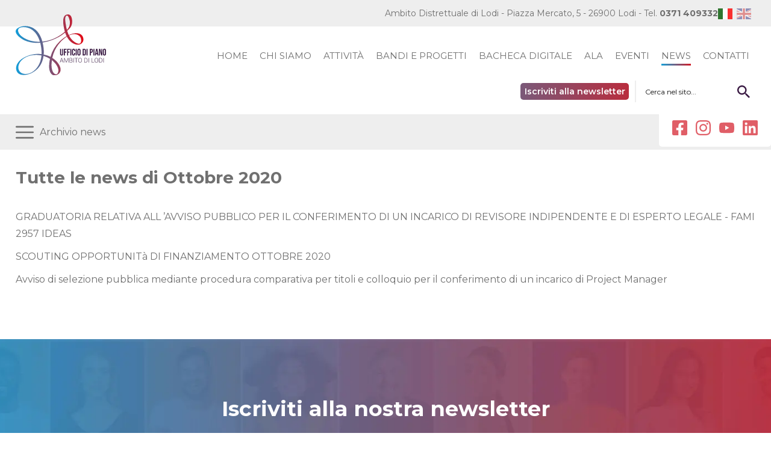

--- FILE ---
content_type: text/html; charset=UTF-8
request_url: https://www.ufficiodipiano.lodi.it/news-mese.php?anno=2020&mese=10
body_size: 6526
content:
<!DOCTYPE html>
<html xmlns="http://www.w3.org/1999/xhtml" lang="it">
<head>
    <title>Ufficio di Piano Lodi</title>
    <meta http-equiv="Content-Type" content="text/html; charset=UTF-8">
    <meta http-equiv="X-UA-Compatible" content="IE=edge,chrome=1">
    <meta name="viewport" content="width=device-width, initial-scale=1">
    <meta name="format-detection" content="telephone=no">
    <meta name="msapplication-TileImage" content="favicon/ms-icon-144x144.png"/>
    <meta property="og:image" content="favicon/ms-icon-144x144.png" />

    <!-- SEO -->
    <!-- <meta name="title" content="">
    <meta name="description" content="">
    <meta name="keywords" lang="it" content="">
    <meta name="msapplication-TileColor" content="#ffffff"/>
    <meta name="msapplication-TileImage" content="favicon/ms-icon-144x144.png"/>
    <meta name="theme-color" content="#ffffff"/>
    <meta name="msvalidate.01" content="9AA55B02F346C935B022CCAF7562FD4E"/>
    <meta name="google-site-verification" content="SB4ytQO27FMpMeGQwTJDXdcmu6TAcb3Ck-p_6QrElQA" />
    <meta name="robots" content="index,follow"/>
    <meta name="googlebot" content="index,follow"/> -->

    <!--<link rel="alternate" href="" hreflang="it"/>-->

    <!-- <link rel="canonical" href=""/>
    <meta name="revisit-after" content="1 week" />
    
    <meta property="og:title" content="" />
    <meta property="og:description" content="" />
    <meta property="og:url" content="" />
    <meta property="og:type" content="site" />
    <meta property="og:street-address" content="XXX" />
    <meta property="og:locality" content="XXX" />
    <meta property="og:postal-code" content="XXX" />
    <meta property="og:country-name" content="italia" />
    <meta property="og:email" content="XXX" />
    <meta property="og:phone_number" content="+39 XXX" />    
    <meta property="og:site_name" content="XXX" />
    <meta property="og:image" content="" />
    <meta property="og:image:secure_url" content="" />
    <meta property="og:image:type" content="image/jpg" />
    <meta property="og:image:width" content="130" />
    <meta property="og:image:height" content="150" />
    <meta property="fb:admins" content="" />
    <meta itemscope itemtype="http://schema.org/Article" />
    <meta itemprop="headline" content="" />
    <meta itemprop="description" content="" />
    <meta itemprop="image" content="" />
    
    <meta name="twitter:card" content="summary">
    <meta name="twitter:site" content="">
    <meta name="twitter:title" content="">
    <meta name="twitter:description" content="">
    <meta name="twitter:image" content=""> -->    
    <!-- fine SEO -->
    
    <!-- favicon -->
    <link rel="shortcut icon" href="favicon/ms-icon-144x144.png">
    <link rel="apple-touch-icon" sizes="57x57" href="favicon/apple-icon-57x57.png">
    <link rel="apple-touch-icon" sizes="60x60" href="favicon/apple-icon-60x60.png">
    <link rel="apple-touch-icon" sizes="72x72" href="favicon/apple-icon-72x72.png">
    <link rel="apple-touch-icon" sizes="76x76" href="favicon/apple-icon-76x76.png">
    <link rel="apple-touch-icon" sizes="114x114" href="favicon/apple-icon-114x114.png">
    <link rel="apple-touch-icon" sizes="120x120" href="favicon/apple-icon-120x120.png">
    <link rel="apple-touch-icon" sizes="144x144" href="favicon/apple-icon-144x144.png">
    <link rel="apple-touch-icon" sizes="152x152" href="favicon/apple-icon-152x152.png">
    <link rel="apple-touch-icon" sizes="180x180" href="favicon/apple-icon-180x180.png">
    <link rel="icon" type="image/png" sizes="192x192"  href="favicon/android-icon-192x192.png">
    <link rel="icon" type="image/png" sizes="32x32" href="favicon/favicon-32x32.png">
    <link rel="icon" type="image/png" sizes="96x96" href="favicon/favicon-96x96.png">
    <link rel="icon" type="image/png" sizes="16x16" href="favicon/favicon-16x16.png">
    <meta name="msapplication-TileColor" content="#ffffff">
    <meta name="msapplication-TileImage" content="favicon/ms-icon-144x144.png">
    <meta name="theme-color" content="#ffffff">

    <!--  -->
    <!-- script vari e css...font, jquery, ecc... -->    
    <link href="assets/css/style.css?v=2" rel="stylesheet" type="text/css" />
    <link rel="stylesheet" href="assets/css/animate.min.css" type="text/css" />
    <link href="assets/splide/splide-core.min.css" rel="stylesheet" type="text/css" />  <!--splide-->

	<!-- PLUS BTN-->
	<!-- <link rel="stylesheet" href="assets/css/style_plus.css"> -->
  
  <script type="text/javascript">
var _iub = _iub || [];
_iub.csConfiguration = {"localConsentDomain":"www.ufficiodipiano.lodi.it","floatingPreferencesButtonDisplay":"anchored-center-right","perPurposeConsent":true,"siteId":2948791,"whitelabel":false,"cookiePolicyId":27590255,"lang":"it", "banner":{ "acceptButtonDisplay":true,"closeButtonRejects":true,"customizeButtonDisplay":true,"explicitWithdrawal":true,"listPurposes":true,"position":"bottom","rejectButtonDisplay":true }};
</script>
<script type="text/javascript" src="//cdn.iubenda.com/cs/iubenda_cs.js" charset="UTF-8" async></script>
    
<!-- Global site tag (gtag.js) - Google Analytics--> 
<script async src="https://www.googletagmanager.com/gtag/js?id=G-899J9PM8QW"></script>
<script>
  window.dataLayer = window.dataLayer || [];
  function gtag(){dataLayer.push(arguments);}
  gtag('js', new Date());

  gtag('config', 'G-899J9PM8QW', { 'anonymize_ip': true });
</script>       


<style>
    .newsletter_bg.webp {background-image: url(https://www.ufficiodipiano.lodi.it/assets/images/newsletter_bg.webp);}
    .newsletter_bg.no-webp {background-image: url(https://www.ufficiodipiano.lodi.it/assets/images/jpg/newsletter_bg.jpg);}

	@media screen and (max-width: 768px) {
		.newsletter_bg.webp {background-image: url(https://www.ufficiodipiano.lodi.it/assets/images/newsletter_bg_s.webp);}
		.newsletter_bg.no-webp {background-image: url(https://www.ufficiodipiano.lodi.it/assets/images/jpg/newsletter_bg_s.jpg);}
	}
</style>

		

	<style>
		#header-news .header.webp {background-image: url(https://www.ufficiodipiano.lodi.it/assets/images/news.webp);}
		#header-news .header.no-webp {background-image: url(https://www.ufficiodipiano.lodi.it/assets/images/jpg/news.jpg);}

		@media screen and (max-width: 768px) {
			#header-news .header.webp {background-image: url(https://www.ufficiodipiano.lodi.it/assets/images/news_s.webp);}
			#header-news .header.no-webp {background-image: url(https://www.ufficiodipiano.lodi.it/assets/images/jpg/news_s.jpg);}
		}
	</style>

</head>

<body>

	<header id="header-news">
        
		<div class="pre-header">
			<div class="container">
				<p class="notranslate">Ambito Distrettuale di Lodi - Piazza Mercato, 5 - 26900 Lodi - <a href="tel:+390371409332">Tel. <strong>0371 409332</strong></a></p>
                <!-- https://gtranslate.io/website-translator-widget -->  
                <div class="gtranslate_wrapper"></div>
                <script>window.gtranslateSettings = {"default_language":"it","detect_browser_language":true,"languages":["it","en"],"wrapper_selector":".gtranslate_wrapper","flag_size":24}</script>
                <script src="https://cdn.gtranslate.net/widgets/latest/flags.js" defer></script>
			</div>
		</div>
		
        <!-- </?php echo $urlSito ?> -->
        <div class="fascia-menu">
				<div class="flex">
					<div class="logo">
						<a href="index.php"><img src="https://www.ufficiodipiano.lodi.it/assets/images/logo.svg" alt="ufficio di piano logo"></a>
					</div>

					<nav class="menu upper">
						<ul>
							<li ><a href="https://www.ufficiodipiano.lodi.it/index.php">home</a></li>
							<li ><a href="https://www.ufficiodipiano.lodi.it/ufficio-di-piano.php">chi siamo</a></li>
							<li ><a href="https://www.ufficiodipiano.lodi.it/attivita.php">attivit&agrave;</a></li>
							<li ><a href="https://www.ufficiodipiano.lodi.it/bandi-progetti.php">bandi e progetti</a></li>
							<li ><a href="https://www.ufficiodipiano.lodi.it/bacheca-digitale.php">bacheca digitale</a></li>
							<li ><a href="https://www.ufficiodipiano.lodi.it/ala.php">ala</a></li>
							<li ><a href="https://www.ufficiodipiano.lodi.it/eventi.php">eventi</a></li>
							<li class="active"><a href="https://www.ufficiodipiano.lodi.it/news-archivio.php">news</a></li>
							<li ><a href="https://www.ufficiodipiano.lodi.it/contatti.php">contatti</a></li>
							
						</ul>
					</nav>
					<div class="menuresponsive" style="cursor:pointer;" onclick="openNav()"><img src="https://www.ufficiodipiano.lodi.it/assets/images/menu.svg" alt=""></div>

					<a href="https://www.ufficiodipiano.lodi.it/#newsletter" class="btn btn_small"><span>Iscriviti alla newsletter</span></a>
					
					<form method="POST" action="ricerca.php" enctype="multipart/form-data" class="search_desk">
						<input type="search" placeholder="Cerca nel sito..." id="searchTerm" name="searchTerm" aria-label="Cerca nel sito..." minlength="3" required="">
						<button type="submit" aria-label="Cerca">
							<img src="https://www.ufficiodipiano.lodi.it/assets/images/search.svg" alt="cerca">
						</button>
					</form>
				</div>
		</div>					
					
					
					<div id="mySidenav" class="sidenav" style="width: 0;">
						<a href="javascript:void(0)" class="closebtn" onclick="closeNav()"><img src="https://www.ufficiodipiano.lodi.it/assets/images/close.svg" alt=""></a>
						<div class="flexnav">
							<div class="bgcolor"></div>
							<div class="bgblack">
								<ul class="accordion">
									<img class="logo-resp" src="https://www.ufficiodipiano.lodi.it/assets/images/logo_w.svg" alt="ufficio di piano logo">
									<li class="mainbox"><a class="voce" href="https://www.ufficiodipiano.lodi.it/index.php">Home</a></li>
									<li class="mainbox"><a class="voce" href="https://www.ufficiodipiano.lodi.it/ufficio-di-piano.php">Chi siamo</a></li>
									<li class="mainbox">
										<a class="voce" href="https://www.ufficiodipiano.lodi.it/attivita.php">Attivit&agrave;</a>
										
									</li>
									<li class="mainbox"><a class="voce" href="https://www.ufficiodipiano.lodi.it/bandi-progetti.php">Bandi e progetti</a></li>
									<li class="mainbox"><a class="voce" href="https://www.ufficiodipiano.lodi.it/bacheca-digitale.php">Bacheca digitale</a></li>
									<li class="mainbox"><a class="voce" href="https://www.ufficiodipiano.lodi.it/ala.php">Ala</a></li>
									<li class="mainbox"><a class="voce" href="https://www.ufficiodipiano.lodi.it/eventi.php">Eventi</a></li>
									<li class="mainbox"><a class="voce" href="https://www.ufficiodipiano.lodi.it/news-archivio.php">News</a></li>
									<li class="mainbox"><a class="voce" href="https://www.ufficiodipiano.lodi.it/contatti.php">Contatti</a></li>
									
								</ul>
							</div><!--bgblack-->
						</div><!--flexnav-->
					</div>



				<div class="header webp">
		        
			<div class="container">
				<ul class="social_abs">
					<li><a href="https://www.facebook.com/ufficiodipianolodi" target="_blank"><img src="https://www.ufficiodipiano.lodi.it/assets/images/facebook_r.svg" alt="pagina facebook"></a></li>
					<li><a href="https://www.instagram.com/udp_ambitolodi/" target="_blank"><img src="https://www.ufficiodipiano.lodi.it/assets/images/insta_r.svg" alt="pagina instagram"></a></li>
					<li><a href="https://www.youtube.com/channel/UCsQKg3Bx7d9oAInGwjBEv3g" target="_blank"><img src="https://www.ufficiodipiano.lodi.it/assets/images/youtube_r.svg" alt="pagina youtube"></a></li>
					<li><a href="https://www.linkedin.com/company/ufficio-di-piano-ambito-lodi/" target="_blank"><img src="https://www.ufficiodipiano.lodi.it/assets/images/linke_r.svg" alt="pagina linkedin"></a></li>
				</ul>
			</div>
        
        </div>
    </header>

	<main id="news_archivio">
		<section class="archivio_news">
			<!-- sidebar responsive -->
			<div class="sidebar-responsive">
				<ul class="accordion">
					<li>
						<a class="toggle menu_archivio_toggle">
							<img class="menu_archivio" src="https://www.ufficiodipiano.lodi.it/assets/images/menu.svg" alt=""> Archivio news
						</a>
						<ul class="inner">
									
            <li class="mainbox">
				<a href="" class="toggle">
                    <div class="plus">
						<img class="plus-1" src="assets/images/plus.svg" alt="">
						<img class="plus-2" src="assets/images/plus.svg" alt="">
					</div>
                    <p class="voce" href="">2025</p>
                </a>
				<ul class="inner">
                    					<li class="months">
                        <a href="news-mese.php?anno=2025&mese=12">Dicembre</a>
                    </li>
                    					<li class="months">
                        <a href="news-mese.php?anno=2025&mese=11">Novembre</a>
                    </li>
                    					<li class="months">
                        <a href="news-mese.php?anno=2025&mese=10">Ottobre</a>
                    </li>
                    					<li class="months">
                        <a href="news-mese.php?anno=2025&mese=9">Settembre</a>
                    </li>
                    					<li class="months">
                        <a href="news-mese.php?anno=2025&mese=8">Agosto</a>
                    </li>
                    					<li class="months">
                        <a href="news-mese.php?anno=2025&mese=7">Luglio</a>
                    </li>
                    					<li class="months">
                        <a href="news-mese.php?anno=2025&mese=6">Giugno</a>
                    </li>
                    					<li class="months">
                        <a href="news-mese.php?anno=2025&mese=5">Maggio</a>
                    </li>
                    					<li class="months">
                        <a href="news-mese.php?anno=2025&mese=4">Aprile</a>
                    </li>
                    					<li class="months">
                        <a href="news-mese.php?anno=2025&mese=3">Marzo</a>
                    </li>
                    					<li class="months">
                        <a href="news-mese.php?anno=2025&mese=2">Febbraio</a>
                    </li>
                    				</ul>
			</li>	
            		
            <li class="mainbox">
				<a href="" class="toggle">
                    <div class="plus">
						<img class="plus-1" src="assets/images/plus.svg" alt="">
						<img class="plus-2" src="assets/images/plus.svg" alt="">
					</div>
                    <p class="voce" href="">2024</p>
                </a>
				<ul class="inner">
                    					<li class="months">
                        <a href="news-mese.php?anno=2024&mese=12">Dicembre</a>
                    </li>
                    					<li class="months">
                        <a href="news-mese.php?anno=2024&mese=11">Novembre</a>
                    </li>
                    					<li class="months">
                        <a href="news-mese.php?anno=2024&mese=9">Settembre</a>
                    </li>
                    					<li class="months">
                        <a href="news-mese.php?anno=2024&mese=7">Luglio</a>
                    </li>
                    					<li class="months">
                        <a href="news-mese.php?anno=2024&mese=6">Giugno</a>
                    </li>
                    					<li class="months">
                        <a href="news-mese.php?anno=2024&mese=5">Maggio</a>
                    </li>
                    					<li class="months">
                        <a href="news-mese.php?anno=2024&mese=4">Aprile</a>
                    </li>
                    					<li class="months">
                        <a href="news-mese.php?anno=2024&mese=3">Marzo</a>
                    </li>
                    					<li class="months">
                        <a href="news-mese.php?anno=2024&mese=2">Febbraio</a>
                    </li>
                    					<li class="months">
                        <a href="news-mese.php?anno=2024&mese=1">Gennaio</a>
                    </li>
                    				</ul>
			</li>	
            		
            <li class="mainbox">
				<a href="" class="toggle">
                    <div class="plus">
						<img class="plus-1" src="assets/images/plus.svg" alt="">
						<img class="plus-2" src="assets/images/plus.svg" alt="">
					</div>
                    <p class="voce" href="">2023</p>
                </a>
				<ul class="inner">
                    					<li class="months">
                        <a href="news-mese.php?anno=2023&mese=12">Dicembre</a>
                    </li>
                    					<li class="months">
                        <a href="news-mese.php?anno=2023&mese=11">Novembre</a>
                    </li>
                    					<li class="months">
                        <a href="news-mese.php?anno=2023&mese=10">Ottobre</a>
                    </li>
                    					<li class="months">
                        <a href="news-mese.php?anno=2023&mese=9">Settembre</a>
                    </li>
                    					<li class="months">
                        <a href="news-mese.php?anno=2023&mese=8">Agosto</a>
                    </li>
                    					<li class="months">
                        <a href="news-mese.php?anno=2023&mese=7">Luglio</a>
                    </li>
                    					<li class="months">
                        <a href="news-mese.php?anno=2023&mese=6">Giugno</a>
                    </li>
                    					<li class="months">
                        <a href="news-mese.php?anno=2023&mese=5">Maggio</a>
                    </li>
                    					<li class="months">
                        <a href="news-mese.php?anno=2023&mese=4">Aprile</a>
                    </li>
                    					<li class="months">
                        <a href="news-mese.php?anno=2023&mese=3">Marzo</a>
                    </li>
                    					<li class="months">
                        <a href="news-mese.php?anno=2023&mese=2">Febbraio</a>
                    </li>
                    					<li class="months">
                        <a href="news-mese.php?anno=2023&mese=1">Gennaio</a>
                    </li>
                    				</ul>
			</li>	
            		
            <li class="mainbox">
				<a href="" class="toggle">
                    <div class="plus">
						<img class="plus-1" src="assets/images/plus.svg" alt="">
						<img class="plus-2" src="assets/images/plus.svg" alt="">
					</div>
                    <p class="voce" href="">2022</p>
                </a>
				<ul class="inner">
                    					<li class="months">
                        <a href="news-mese.php?anno=2022&mese=12">Dicembre</a>
                    </li>
                    					<li class="months">
                        <a href="news-mese.php?anno=2022&mese=11">Novembre</a>
                    </li>
                    					<li class="months">
                        <a href="news-mese.php?anno=2022&mese=10">Ottobre</a>
                    </li>
                    					<li class="months">
                        <a href="news-mese.php?anno=2022&mese=9">Settembre</a>
                    </li>
                    					<li class="months">
                        <a href="news-mese.php?anno=2022&mese=8">Agosto</a>
                    </li>
                    					<li class="months">
                        <a href="news-mese.php?anno=2022&mese=7">Luglio</a>
                    </li>
                    					<li class="months">
                        <a href="news-mese.php?anno=2022&mese=6">Giugno</a>
                    </li>
                    					<li class="months">
                        <a href="news-mese.php?anno=2022&mese=5">Maggio</a>
                    </li>
                    					<li class="months">
                        <a href="news-mese.php?anno=2022&mese=4">Aprile</a>
                    </li>
                    					<li class="months">
                        <a href="news-mese.php?anno=2022&mese=2">Febbraio</a>
                    </li>
                    					<li class="months">
                        <a href="news-mese.php?anno=2022&mese=1">Gennaio</a>
                    </li>
                    				</ul>
			</li>	
            		
            <li class="mainbox">
				<a href="" class="toggle">
                    <div class="plus">
						<img class="plus-1" src="assets/images/plus.svg" alt="">
						<img class="plus-2" src="assets/images/plus.svg" alt="">
					</div>
                    <p class="voce" href="">2021</p>
                </a>
				<ul class="inner">
                    					<li class="months">
                        <a href="news-mese.php?anno=2021&mese=12">Dicembre</a>
                    </li>
                    					<li class="months">
                        <a href="news-mese.php?anno=2021&mese=11">Novembre</a>
                    </li>
                    					<li class="months">
                        <a href="news-mese.php?anno=2021&mese=10">Ottobre</a>
                    </li>
                    					<li class="months">
                        <a href="news-mese.php?anno=2021&mese=9">Settembre</a>
                    </li>
                    					<li class="months">
                        <a href="news-mese.php?anno=2021&mese=8">Agosto</a>
                    </li>
                    					<li class="months">
                        <a href="news-mese.php?anno=2021&mese=7">Luglio</a>
                    </li>
                    					<li class="months">
                        <a href="news-mese.php?anno=2021&mese=6">Giugno</a>
                    </li>
                    					<li class="months">
                        <a href="news-mese.php?anno=2021&mese=5">Maggio</a>
                    </li>
                    					<li class="months">
                        <a href="news-mese.php?anno=2021&mese=4">Aprile</a>
                    </li>
                    					<li class="months">
                        <a href="news-mese.php?anno=2021&mese=3">Marzo</a>
                    </li>
                    					<li class="months">
                        <a href="news-mese.php?anno=2021&mese=2">Febbraio</a>
                    </li>
                    					<li class="months">
                        <a href="news-mese.php?anno=2021&mese=1">Gennaio</a>
                    </li>
                    				</ul>
			</li>	
            		
            <li class="mainbox">
				<a href="" class="toggle">
                    <div class="plus">
						<img class="plus-1" src="assets/images/plus.svg" alt="">
						<img class="plus-2" src="assets/images/plus.svg" alt="">
					</div>
                    <p class="voce" href="">2020</p>
                </a>
				<ul class="inner">
                    					<li class="months">
                        <a href="news-mese.php?anno=2020&mese=12">Dicembre</a>
                    </li>
                    					<li class="months">
                        <a href="news-mese.php?anno=2020&mese=11">Novembre</a>
                    </li>
                    					<li class="months">
                        <a href="news-mese.php?anno=2020&mese=10">Ottobre</a>
                    </li>
                    					<li class="months">
                        <a href="news-mese.php?anno=2020&mese=9">Settembre</a>
                    </li>
                    					<li class="months">
                        <a href="news-mese.php?anno=2020&mese=8">Agosto</a>
                    </li>
                    					<li class="months">
                        <a href="news-mese.php?anno=2020&mese=3">Marzo</a>
                    </li>
                    					<li class="months">
                        <a href="news-mese.php?anno=2020&mese=2">Febbraio</a>
                    </li>
                    					<li class="months">
                        <a href="news-mese.php?anno=2020&mese=1">Gennaio</a>
                    </li>
                    				</ul>
			</li>	
            		
            <li class="mainbox">
				<a href="" class="toggle">
                    <div class="plus">
						<img class="plus-1" src="assets/images/plus.svg" alt="">
						<img class="plus-2" src="assets/images/plus.svg" alt="">
					</div>
                    <p class="voce" href="">2019</p>
                </a>
				<ul class="inner">
                    					<li class="months">
                        <a href="news-mese.php?anno=2019&mese=12">Dicembre</a>
                    </li>
                    					<li class="months">
                        <a href="news-mese.php?anno=2019&mese=11">Novembre</a>
                    </li>
                    					<li class="months">
                        <a href="news-mese.php?anno=2019&mese=10">Ottobre</a>
                    </li>
                    					<li class="months">
                        <a href="news-mese.php?anno=2019&mese=6">Giugno</a>
                    </li>
                    					<li class="months">
                        <a href="news-mese.php?anno=2019&mese=5">Maggio</a>
                    </li>
                    					<li class="months">
                        <a href="news-mese.php?anno=2019&mese=3">Marzo</a>
                    </li>
                    					<li class="months">
                        <a href="news-mese.php?anno=2019&mese=2">Febbraio</a>
                    </li>
                    				</ul>
			</li>	
            		
            <li class="mainbox">
				<a href="" class="toggle">
                    <div class="plus">
						<img class="plus-1" src="assets/images/plus.svg" alt="">
						<img class="plus-2" src="assets/images/plus.svg" alt="">
					</div>
                    <p class="voce" href="">2018</p>
                </a>
				<ul class="inner">
                    					<li class="months">
                        <a href="news-mese.php?anno=2018&mese=12">Dicembre</a>
                    </li>
                    					<li class="months">
                        <a href="news-mese.php?anno=2018&mese=11">Novembre</a>
                    </li>
                    					<li class="months">
                        <a href="news-mese.php?anno=2018&mese=10">Ottobre</a>
                    </li>
                    				</ul>
			</li>	
            						</ul>
					</li>
				</ul>
			</div>

			<div class="flex">
				<div class="sidebar">
					<h2>Archivio news</h2>
					<ul class="accordion">
						                <li>
					<a class="toggle">
						<h4>2025</h4>
						<div class="plus">
							<img class="plus-1" src="assets/images/plus_w.svg" alt="">
							<img class="plus-2" src="assets/images/plus_w.svg" alt="">
						</div>
					</a>
					<ul class="inner">
                                                    <li class="months">
                                <a href="news-mese.php?anno=2025&mese=12">Dicembre</a>
                            </li>
                                                    <li class="months">
                                <a href="news-mese.php?anno=2025&mese=11">Novembre</a>
                            </li>
                                                    <li class="months">
                                <a href="news-mese.php?anno=2025&mese=10">Ottobre</a>
                            </li>
                                                    <li class="months">
                                <a href="news-mese.php?anno=2025&mese=9">Settembre</a>
                            </li>
                                                    <li class="months">
                                <a href="news-mese.php?anno=2025&mese=8">Agosto</a>
                            </li>
                                                    <li class="months">
                                <a href="news-mese.php?anno=2025&mese=7">Luglio</a>
                            </li>
                                                    <li class="months">
                                <a href="news-mese.php?anno=2025&mese=6">Giugno</a>
                            </li>
                                                    <li class="months">
                                <a href="news-mese.php?anno=2025&mese=5">Maggio</a>
                            </li>
                                                    <li class="months">
                                <a href="news-mese.php?anno=2025&mese=4">Aprile</a>
                            </li>
                                                    <li class="months">
                                <a href="news-mese.php?anno=2025&mese=3">Marzo</a>
                            </li>
                                                    <li class="months">
                                <a href="news-mese.php?anno=2025&mese=2">Febbraio</a>
                            </li>
                        					</ul>
				</li>
                            <li>
					<a class="toggle">
						<h4>2024</h4>
						<div class="plus">
							<img class="plus-1" src="assets/images/plus_w.svg" alt="">
							<img class="plus-2" src="assets/images/plus_w.svg" alt="">
						</div>
					</a>
					<ul class="inner">
                                                    <li class="months">
                                <a href="news-mese.php?anno=2024&mese=12">Dicembre</a>
                            </li>
                                                    <li class="months">
                                <a href="news-mese.php?anno=2024&mese=11">Novembre</a>
                            </li>
                                                    <li class="months">
                                <a href="news-mese.php?anno=2024&mese=9">Settembre</a>
                            </li>
                                                    <li class="months">
                                <a href="news-mese.php?anno=2024&mese=7">Luglio</a>
                            </li>
                                                    <li class="months">
                                <a href="news-mese.php?anno=2024&mese=6">Giugno</a>
                            </li>
                                                    <li class="months">
                                <a href="news-mese.php?anno=2024&mese=5">Maggio</a>
                            </li>
                                                    <li class="months">
                                <a href="news-mese.php?anno=2024&mese=4">Aprile</a>
                            </li>
                                                    <li class="months">
                                <a href="news-mese.php?anno=2024&mese=3">Marzo</a>
                            </li>
                                                    <li class="months">
                                <a href="news-mese.php?anno=2024&mese=2">Febbraio</a>
                            </li>
                                                    <li class="months">
                                <a href="news-mese.php?anno=2024&mese=1">Gennaio</a>
                            </li>
                        					</ul>
				</li>
                            <li>
					<a class="toggle">
						<h4>2023</h4>
						<div class="plus">
							<img class="plus-1" src="assets/images/plus_w.svg" alt="">
							<img class="plus-2" src="assets/images/plus_w.svg" alt="">
						</div>
					</a>
					<ul class="inner">
                                                    <li class="months">
                                <a href="news-mese.php?anno=2023&mese=12">Dicembre</a>
                            </li>
                                                    <li class="months">
                                <a href="news-mese.php?anno=2023&mese=11">Novembre</a>
                            </li>
                                                    <li class="months">
                                <a href="news-mese.php?anno=2023&mese=10">Ottobre</a>
                            </li>
                                                    <li class="months">
                                <a href="news-mese.php?anno=2023&mese=9">Settembre</a>
                            </li>
                                                    <li class="months">
                                <a href="news-mese.php?anno=2023&mese=8">Agosto</a>
                            </li>
                                                    <li class="months">
                                <a href="news-mese.php?anno=2023&mese=7">Luglio</a>
                            </li>
                                                    <li class="months">
                                <a href="news-mese.php?anno=2023&mese=6">Giugno</a>
                            </li>
                                                    <li class="months">
                                <a href="news-mese.php?anno=2023&mese=5">Maggio</a>
                            </li>
                                                    <li class="months">
                                <a href="news-mese.php?anno=2023&mese=4">Aprile</a>
                            </li>
                                                    <li class="months">
                                <a href="news-mese.php?anno=2023&mese=3">Marzo</a>
                            </li>
                                                    <li class="months">
                                <a href="news-mese.php?anno=2023&mese=2">Febbraio</a>
                            </li>
                                                    <li class="months">
                                <a href="news-mese.php?anno=2023&mese=1">Gennaio</a>
                            </li>
                        					</ul>
				</li>
                            <li>
					<a class="toggle">
						<h4>2022</h4>
						<div class="plus">
							<img class="plus-1" src="assets/images/plus_w.svg" alt="">
							<img class="plus-2" src="assets/images/plus_w.svg" alt="">
						</div>
					</a>
					<ul class="inner">
                                                    <li class="months">
                                <a href="news-mese.php?anno=2022&mese=12">Dicembre</a>
                            </li>
                                                    <li class="months">
                                <a href="news-mese.php?anno=2022&mese=11">Novembre</a>
                            </li>
                                                    <li class="months">
                                <a href="news-mese.php?anno=2022&mese=10">Ottobre</a>
                            </li>
                                                    <li class="months">
                                <a href="news-mese.php?anno=2022&mese=9">Settembre</a>
                            </li>
                                                    <li class="months">
                                <a href="news-mese.php?anno=2022&mese=8">Agosto</a>
                            </li>
                                                    <li class="months">
                                <a href="news-mese.php?anno=2022&mese=7">Luglio</a>
                            </li>
                                                    <li class="months">
                                <a href="news-mese.php?anno=2022&mese=6">Giugno</a>
                            </li>
                                                    <li class="months">
                                <a href="news-mese.php?anno=2022&mese=5">Maggio</a>
                            </li>
                                                    <li class="months">
                                <a href="news-mese.php?anno=2022&mese=4">Aprile</a>
                            </li>
                                                    <li class="months">
                                <a href="news-mese.php?anno=2022&mese=2">Febbraio</a>
                            </li>
                                                    <li class="months">
                                <a href="news-mese.php?anno=2022&mese=1">Gennaio</a>
                            </li>
                        					</ul>
				</li>
                            <li>
					<a class="toggle">
						<h4>2021</h4>
						<div class="plus">
							<img class="plus-1" src="assets/images/plus_w.svg" alt="">
							<img class="plus-2" src="assets/images/plus_w.svg" alt="">
						</div>
					</a>
					<ul class="inner">
                                                    <li class="months">
                                <a href="news-mese.php?anno=2021&mese=12">Dicembre</a>
                            </li>
                                                    <li class="months">
                                <a href="news-mese.php?anno=2021&mese=11">Novembre</a>
                            </li>
                                                    <li class="months">
                                <a href="news-mese.php?anno=2021&mese=10">Ottobre</a>
                            </li>
                                                    <li class="months">
                                <a href="news-mese.php?anno=2021&mese=9">Settembre</a>
                            </li>
                                                    <li class="months">
                                <a href="news-mese.php?anno=2021&mese=8">Agosto</a>
                            </li>
                                                    <li class="months">
                                <a href="news-mese.php?anno=2021&mese=7">Luglio</a>
                            </li>
                                                    <li class="months">
                                <a href="news-mese.php?anno=2021&mese=6">Giugno</a>
                            </li>
                                                    <li class="months">
                                <a href="news-mese.php?anno=2021&mese=5">Maggio</a>
                            </li>
                                                    <li class="months">
                                <a href="news-mese.php?anno=2021&mese=4">Aprile</a>
                            </li>
                                                    <li class="months">
                                <a href="news-mese.php?anno=2021&mese=3">Marzo</a>
                            </li>
                                                    <li class="months">
                                <a href="news-mese.php?anno=2021&mese=2">Febbraio</a>
                            </li>
                                                    <li class="months">
                                <a href="news-mese.php?anno=2021&mese=1">Gennaio</a>
                            </li>
                        					</ul>
				</li>
                            <li>
					<a class="toggle">
						<h4>2020</h4>
						<div class="plus">
							<img class="plus-1" src="assets/images/plus_w.svg" alt="">
							<img class="plus-2" src="assets/images/plus_w.svg" alt="">
						</div>
					</a>
					<ul class="inner">
                                                    <li class="months">
                                <a href="news-mese.php?anno=2020&mese=12">Dicembre</a>
                            </li>
                                                    <li class="months">
                                <a href="news-mese.php?anno=2020&mese=11">Novembre</a>
                            </li>
                                                    <li class="months">
                                <a href="news-mese.php?anno=2020&mese=10">Ottobre</a>
                            </li>
                                                    <li class="months">
                                <a href="news-mese.php?anno=2020&mese=9">Settembre</a>
                            </li>
                                                    <li class="months">
                                <a href="news-mese.php?anno=2020&mese=8">Agosto</a>
                            </li>
                                                    <li class="months">
                                <a href="news-mese.php?anno=2020&mese=3">Marzo</a>
                            </li>
                                                    <li class="months">
                                <a href="news-mese.php?anno=2020&mese=2">Febbraio</a>
                            </li>
                                                    <li class="months">
                                <a href="news-mese.php?anno=2020&mese=1">Gennaio</a>
                            </li>
                        					</ul>
				</li>
                            <li>
					<a class="toggle">
						<h4>2019</h4>
						<div class="plus">
							<img class="plus-1" src="assets/images/plus_w.svg" alt="">
							<img class="plus-2" src="assets/images/plus_w.svg" alt="">
						</div>
					</a>
					<ul class="inner">
                                                    <li class="months">
                                <a href="news-mese.php?anno=2019&mese=12">Dicembre</a>
                            </li>
                                                    <li class="months">
                                <a href="news-mese.php?anno=2019&mese=11">Novembre</a>
                            </li>
                                                    <li class="months">
                                <a href="news-mese.php?anno=2019&mese=10">Ottobre</a>
                            </li>
                                                    <li class="months">
                                <a href="news-mese.php?anno=2019&mese=6">Giugno</a>
                            </li>
                                                    <li class="months">
                                <a href="news-mese.php?anno=2019&mese=5">Maggio</a>
                            </li>
                                                    <li class="months">
                                <a href="news-mese.php?anno=2019&mese=3">Marzo</a>
                            </li>
                                                    <li class="months">
                                <a href="news-mese.php?anno=2019&mese=2">Febbraio</a>
                            </li>
                        					</ul>
				</li>
                            <li>
					<a class="toggle">
						<h4>2018</h4>
						<div class="plus">
							<img class="plus-1" src="assets/images/plus_w.svg" alt="">
							<img class="plus-2" src="assets/images/plus_w.svg" alt="">
						</div>
					</a>
					<ul class="inner">
                                                    <li class="months">
                                <a href="news-mese.php?anno=2018&mese=12">Dicembre</a>
                            </li>
                                                    <li class="months">
                                <a href="news-mese.php?anno=2018&mese=11">Novembre</a>
                            </li>
                                                    <li class="months">
                                <a href="news-mese.php?anno=2018&mese=10">Ottobre</a>
                            </li>
                        					</ul>
				</li>
            					</ul>
				</div>

				<div class="news-pg">
					<h1>Tutte le news di Ottobre 2020</h1>
					<div class="bl-20-search"><ul>			<li><a href="news-dettaglio.php?data=2020-10-07">GRADUATORIA RELATIVA ALL ’AVVISO PUBBLICO PER IL CONFERIMENTO DI UN INCARICO DI REVISORE INDIPENDENTE E DI ESPERTO LEGALE - FAMI 2957 IDEAS</a></li>
						<li><a href="news-dettaglio.php?data=2020-10-16">SCOUTING OPPORTUNITà DI FINANZIAMENTO OTTOBRE 2020</a></li>
						<li><a href="news-dettaglio.php?data=2020-10-26">Avviso di selezione pubblica mediante procedura comparativa per titoli e colloquio per il conferimento di un incarico di Project Manager </a></li>
			</ul>				</div>

			</div><!-- flex -->
		
		</section>

					
		<section id="news_section" class="newsletter_bg webp">
			<div class="container" id="newsletter">
      			<h4>Iscriviti alla nostra newsletter</h4>
			<p>Inserisci il tuo nome e il tuo indirizzo mail per rimanere sempre informato sulle nostre attività e sugli eventi in programma</p>

			<form method="POST" action="" enctype="" class="form_newsletter">
				<div class="flex">
					<div class="row">
						<input type="text" placeholder="Nome Cognome" id="nome" name="nome" aria-label="" required="">
						<label for="nome">il tuo nome</label>
					</div>
					<div class="row">
						<input type="mail" placeholder="Indirizzo email" id="email" name="email" aria-label="" required="">
						<label for="email">LA TUA EMAIL</label>
					</div>
				</div>

				<button id="inviac" name="inviac" type="submit" aria-label="iscrizione" class="btn"><span>ISCRIVIMI ALLA NEWSLETTER</span></button>
			</form>

		</div>

	</section>    </main>

    <footer>
    <div class="container">
        <div class="logo_ft">
            <img src="https://www.ufficiodipiano.lodi.it/assets/images/logo_w.svg">
        </div>
        <div class="flex">
            <div class="bl">
                <nav>
                    <ul>
                        <li><a href="https://www.ufficiodipiano.lodi.it/index.php">Home</a></li>
						<li><a href="https://www.ufficiodipiano.lodi.it/ufficio-di-piano.php">Chi siamo</a></li>
						<li><a href="https://www.ufficiodipiano.lodi.it/attivita.php">Attivit&agrave;</a></li>
						<li><a href="https://www.ufficiodipiano.lodi.it/bandi-progetti.php">Bandi e progetti</a></li>
						<li><a href="https://www.ufficiodipiano.lodi.it/bacheca-digitale.php">Bacheca digitale</a></li>
						<!-- <li><a href="ala.php">Ala</a></li> -->
						<li><a href="https://www.ufficiodipiano.lodi.it/eventi.php">Eventi</a></li>
						<li><a href="https://www.ufficiodipiano.lodi.it/news-archivio.php">News</a></li>
						<li><a href="https://www.ufficiodipiano.lodi.it/contatti.php">Contatti</a></li>
                    </ul>
                </nav>
            </div><!-- bl -->
            <div class="bl">
                <p>
                    <strong>Ambito distrettuale di Lodi</strong><br><br>
                    Piazza Mercato, 5 - 26900 Lodi<br>
                    <a href="tel:+390371409332">Tel. <strong>0371 409332</strong></a><br>
                    <a href="mailto:ufficiodipiano@comune.lodi.it">Email: <strong>ufficiodipiano@<wbr>comune.lodi.it</strong></a><br>
                    <a href="mailto:ufficiodipianoambitolodi@pec.it">PEC: <strong>ufficiodipianoambitolodi<wbr>@pec.it</strong></a><br><br>
                </p>
            </div>
            <div class="bl">
                <p><strong>Seguici sui social</strong></p>
                <ul class="social_ft">
                    <li><a href="https://www.facebook.com/ufficiodipianolodi" target="_blank"><img src="https://www.ufficiodipiano.lodi.it/assets/images/facebook_w.svg" alt="pagina facebook"></a></li>
					<li><a href="https://www.instagram.com/udp_ambitolodi/" target="_blank"><img src="https://www.ufficiodipiano.lodi.it/assets/images/insta_w.svg" alt="pagina instagram"></a></li>
					<li><a href="https://www.youtube.com/channel/UCsQKg3Bx7d9oAInGwjBEv3g" target="_blank"><img src="https://www.ufficiodipiano.lodi.it/assets/images/youtube_w.svg" alt="pagina youtube"></a></li>
					<li><a href="https://www.linkedin.com/company/ufficio-di-piano-ambito-lodi/" target="_blank"><img src="https://www.ufficiodipiano.lodi.it/assets/images/linke_w.svg" alt="pagina linkedin"></a></li>
                </ul>
            </div>
        </div>

        <div class="credits">
            <p>Copyright © 2026 Ufficio di Piano Lodi - <a href="https://www.iubenda.com/privacy-policy/27590255" class="iubenda-white no-brand iubenda-noiframe iubenda-embed iub-legal-only iubenda-noiframe " title="Privacy Policy ">Privacy Policy</a><script type="text/javascript">(function (w,d) {var loader = function () {var s = d.createElement("script"), tag = d.getElementsByTagName("script")[0]; s.src="https://cdn.iubenda.com/iubenda.js"; tag.parentNode.insertBefore(s,tag);}; if(w.addEventListener){w.addEventListener("load", loader, false);}else if(w.attachEvent){w.attachEvent("onload", loader);}else{w.onload = loader;}})(window, document);</script> - <a href="https://www.iubenda.com/privacy-policy/27590255/cookie-policy" class="iubenda-white no-brand iubenda-noiframe iubenda-embed iubenda-noiframe " title="Cookie Policy ">Cookie Policy</a><script type="text/javascript">(function (w,d) {var loader = function () {var s = d.createElement("script"), tag = d.getElementsByTagName("script")[0]; s.src="https://cdn.iubenda.com/iubenda.js"; tag.parentNode.insertBefore(s,tag);}; if(w.addEventListener){w.addEventListener("load", loader, false);}else if(w.attachEvent){w.attachEvent("onload", loader);}else{w.onload = loader;}})(window, document);</script> - <a href="https://www.ufficiodipiano.lodi.it/accessibilita.php">Accessibilit&agrave;</a> - <a href="https://www.ufficiodipiano.lodi.it/sitemap.php">Sitemap</a> - Sito web a cura di <a href="https://www.graziolidesign.com/" target="_blank">Grazioli Design</a></p>
        </div>
    </div>

</footer>

<!--SPLIDE SLIDER-->
<script src="https://www.ufficiodipiano.lodi.it/assets/splide/splide.min.js"></script>

<!-- menuresp -->
<script src="https://www.ufficiodipiano.lodi.it/assets/js/menuaccordion_jquery.min.js"></script>
<script src="https://www.ufficiodipiano.lodi.it/assets/js/menuaccordion.min.js"></script>

<!-- script menu resp -->
<script>
function openNav() {
  document.getElementById("mySidenav").style.width = "100%";
}

function closeNav() {
  document.getElementById("mySidenav").style.width = "0";
}
</script>

<!--animation start on scroll-->
<script src="https://www.ufficiodipiano.lodi.it/assets/js/jquery.min.js"></script>
<script src="https://www.ufficiodipiano.lodi.it/assets/js/wow.min.js"></script>





	<script>
            document.addEventListener('DOMContentLoaded', function () {
                new Splide('#slide_news', {
                    type: 'loop',
                    perPage: 3,
                    perMove: 1,
                    padding: 0,
                    gap: 45,
                    pauseOnFocus: false,
                    pauseOnHover: true,
                    autoplay: true,
                    arrows: false,
                    pagination: true,
                    //arrowPath: 'M18,32.625A14.625,14.625,0,1,0,3.375,18,14.625,14.625,0,0,0,18,32.625ZM15.75,24.75V11.25L22.5,18Z',
                    breakpoints: {
                        1550: {
                            perPage: 2,
                        },
                        1110: {
                            perPage: 1,
                        },
                        1024: {
                            perPage: 2,
                        },
                        580: {
                            perPage: 1,
                        },
                    }
                }).mount();
            });

        </script>
	</body>
</html>


--- FILE ---
content_type: text/css
request_url: https://www.ufficiodipiano.lodi.it/assets/css/style.css?v=2
body_size: 7249
content:
@import url('https://fonts.googleapis.com/css2?family=Montserrat:ital,wght@0,300;0,400;0,600;0,700;0,800;1,300;1,400;1,600;1,700;1,800&display=swap');
@import url('https://fonts.googleapis.com/css?family=Caveat+Brush');

:root {
	--white: #fff;
	--black: #121212;
	--dark: #3A1A43;
	--viola: #8C4D68;
	--blu: #5E6E94;
	--red: #D31A26;
	--azz: #16A0D8;
	--grey1: #707070;
	--grey2: #A2A2A2;
	--light: #EEEEEE;
  
  }
  
  * {margin: 0; padding: 0; box-sizing: border-box;}
  html {font-size: 10px; scroll-behavior: smooth;}
  body {font-family: 'Montserrat', sans-serif; color: var(--grey1); background: var(--white); font-size: 1.6rem; line-height: 1.8; }
  hr {margin: 3rem auto;}
  ul, ol, nav {list-style: none;}
  .body {margin: 0 auto; background: var(--white); overflow: hidden; max-width: 300rem;}
  h1, h2, h3, h4, h5 {font-family: 'Montserrat', sans-serif;}
  
  a.glink img { margin-right: 7px!important; }
  .glink.nturl { opacity: 0.5!important; }
  .glink.nturl.gt-current-lang { opacity: 1!important; }
  .gtranslate_wrapper { display:flex; }
  
  a { text-decoration: none; color: var(--grey1); transition: all .3s; cursor: pointer;}
  button {border: none; cursor: pointer; font-family: 'Montserrat', sans-serif; background: transparent; transition: all .4s;color: var(--white);}
  input {font-family: 'Montserrat', sans-serif;}
  textarea {font-family: 'Montserrat', sans-serif; resize: vertical;}
  .clear { clear: both;}
  .center { text-align: center;}
  .container {width: 100%; max-width: 142rem; padding: 0 2%; margin: 0 auto;}
  .errore { font-weight: 600; font-size: 9rem; line-height: 1;}
  .flex {display: inline-flex; width: 100%; flex-wrap: wrap;}
  .hidden { opacity: 0;}
  .visible { opacity: 1;}
  .upper {text-transform: uppercase;}
  .truncate-vert-2 { display: -webkit-box; -webkit-box-orient: vertical; -webkit-line-clamp: 2; overflow: hidden;}
  .truncate-vert-3 { display: -webkit-box; -webkit-box-orient: vertical; -webkit-line-clamp: 3; overflow: hidden;}
  .truncate-vert-4 { display: -webkit-box; -webkit-box-orient: vertical; -webkit-line-clamp: 4; overflow: hidden;}

  .gradient-bg {background: rgb(22,160,216);
	background: -moz-linear-gradient(90deg, rgba(22,160,216,1) 0%, rgba(210,27,38,1) 100%);
	background: -webkit-linear-gradient(90deg, rgba(22,160,216,1) 0%, rgba(210,27,38,1) 100%);
	background: linear-gradient(90deg, rgba(22,160,216,1) 0%, rgba(210,27,38,1) 100%);
	filter: progid:DXImageTransform.Microsoft.gradient(startColorstr="#16a0d8",endColorstr="#d21b26",GradientType=1);}


/* menu dropdown */
.menuresponsive {display: none;}
.dropdown {display: inline-block; margin: 0; position: relative;}
.dropdown-content { position: absolute; background-color: rgb(255 255 255 / 90%); box-shadow: 0px 9px 9px 0px rgb(0 0 0 / 10%); z-index: 11; left: 0; width: auto; top: 100%; height: 0; overflow: hidden; transition: all 0.3s ease-in-out; opacity: 0; min-width: 30rem;}
.dropdown-content .container {width: 100%; text-align: left; padding: 0;}
nav.menu li .dropdown-content a {padding: 1rem 2rem; text-transform: uppercase; display: inline-flex; width: 100%; justify-content: space-between; align-items: center;}
nav.menu li .dropdown-content a:first-child {padding: 2rem 2rem 1rem;}
nav.menu li .dropdown-content a:last-child {padding: 1rem 2rem 2rem;}
nav.menu li .dropdown-content a:hover { background: rgb(0 48 101 / 10%);}
nav.menu li .dropdown-content a .ico {width: 1.3rem; height: 1.3rem; padding: 0;}
.dropdown:hover .dropdown-content { height: auto; margin: 0; opacity: 1}
/* sidenav menu resp */
.sidenav { height: 100%; width: 0; position: fixed; z-index: 100; top: 0; overflow-x: hidden; transition: .5s; right: 0;overflow-y: scroll;}
.sidenav .closebtn { position: absolute; top: 20px; color: var(--black); font-size: 26px; background: var(--white); border-radius: 5px; width: 25px; height: 25px; display: flex; justify-content: center; align-items: center; line-height: 1;right: 20px; z-index: 9; background: transparent;}
.sidenav a.cta-menu { position: absolute; bottom: 1rem; color: var(--black); display: flex; align-items: center; padding: 1px 1rem; font-weight: 500; margin: 0; height: auto;}
.sidenav a.cta-menu img {width: 1.8rem; height: 1.8rem;}
.sidenav .flexnav { display: flex;position: relative;}
.sidenav .flexnav .bgcolor { position: fixed; background-color: var(--dark); width: 20%; min-height: 100vh; /* height: 100%; */ transition-timing-function: cubic-bezier(1.28, 0.89, 0.32, 0.18);right: 0; top: 0; position: absolute;height: 100%;}
.sidenav .flexnav .bgblack { background-color: var(--blu); min-height: 100vh; height: 100%; padding: 100px 20px;margin-right: 20%; width: 80%; padding: 3rem; }
/* accordion */
ul.accordion { list-style: none; padding: 0; width: 100%; display: block;}
#mySidenav ul.accordion a {padding: 0 0 1rem;font-size: 1.6rem; padding: 0 0 3px; width: 100%; display: block; border-bottom: 1px solid rgb(255 255 255 / 30%); color: #fff; margin: 0 0 1rem;}
#mySidenav ul.accordion .mainbox a {width: auto;padding: 0; display: inline-block;border-bottom: none; margin: 0 0 8px; line-height: 1.2;}
#mySidenav ul.accordion li.mainbox { padding: 5px 0;
  display: flex;
  justify-content: space-between;
  flex-wrap: wrap;
  align-items: center;
  border-bottom: 1px solid rgb(255 255 255 / 30%);
  margin: 0 0 1rem;}
.mainbox .txt {width: 100%; color: #fff; font-size: 14px;}
#mySidenav ul.accordion a:hover {color: var(--light);}
.voce {font-weight: 600; text-transform: uppercase;}
#mySidenav ul.accordion li .toggle { cursor: pointer; transition: all .3s ease; flex-grow: 2;}
/* .toggle { opacity: 1!important;} */
#mySidenav ul.accordion li .toggle img { width: 1rem; float: right;}
ul.accordion .inner { overflow: hidden; display: none; padding: 1rem 0;}
#mySidenav ul.inner { width: 100%; }
#mySidenav ul.inner p { font-size: 1.6rem; text-transform: uppercase; font-weight: 400; color: #fff; display: block; background: rgba(255 255 255 / 40%); padding: 5px 10px; margin: 0 0 10px; transition: all .3s;}
#mySidenav ul.accordion li { margin: 0; }
.li.flex { justify-content: space-between; flex-wrap: wrap; align-items: center; }
.inner a { font-size: 1.6rem!important; margin: 0; opacity: .8;}
#mySidenav ul.accordion li ul li {padding: 0;}
#mySidenav ul.accordion li ul li a {padding: 0;}
.logo-resp {width: 17rem; margin: 0 0 4rem; max-width: 100%;}


.pre-header {padding: 0.8rem 0; background-color: var(--light);}
.pre-header p {font-size: 1.4rem; text-align: right; color: var(--grey1);line-height: 1;}
.pre-header .container {display:flex; align-items:center; justify-content:flex-end; gap:2rem;}
.fascia-menu {padding: 1rem 2% 2rem; max-width: 192rem; margin: 0 auto;}
.fascia-menu .flex {justify-content: space-between; align-items: center;}
.logo {width: 17rem;margin: -3rem 0 0;}
.logo img {width: 100%; height: auto; aspect-ratio: 172 / 115;}
.search_desk {display: inline-flex;align-items: center;width: 20rem;margin: 0 1rem;padding: 0 1rem 0; border-left: 2px solid var(--light);}
.search_desk input { border: none; color: var(--viola); width: calc(100% - 2.5rem); padding: 1rem 5px; margin: 0 0.5rem 0 0;}
.search_desk input:focus { outline-color: var(--light);}
.search_desk button {width: 2rem; height: 2rem;}
nav.menu {width: calc(100% - 20rem - 22rem - 17rem); padding: 0 3rem;}
nav.menu ul { width: 100%;display: inline-flex; align-items: center; justify-content: flex-end;}
nav.menu li {padding: 0 1rem; font-size: 1.5rem;}
nav.menu li::after {content: ''; height: 3px; opacity: 0; transition: all .3s; width: 100%; display: block; bottom: 5px; position: relative; background: rgb(22,160,216);
	background: -moz-linear-gradient(90deg, rgba(22,160,216,1) 0%, rgba(210,27,38,1) 100%);
	background: -webkit-linear-gradient(90deg, rgba(22,160,216,1) 0%, rgba(210,27,38,1) 100%);
	background: linear-gradient(90deg, rgba(22,160,216,1) 0%, rgba(210,27,38,1) 100%);
	filter: progid:DXImageTransform.Microsoft.gradient(startColorstr="#16a0d8",endColorstr="#d21b26",GradientType=1);}
	nav.menu li:hover::after, nav.menu li.active::after {opacity: 1; bottom: 0;}

.header {/* height:28rem; */height: auto; width: 100%;background-size: cover; background-repeat: no-repeat; background-position: center;aspect-ratio: 320/51;}
.header .container { position: relative;}
.social_abs {position: absolute; right: 0; top: 0; padding: 5px 1.5rem; background-color: var(--white);border-radius: 0 0 5px 5px; display: inline-flex; justify-content: center; align-items: center;}
.social_abs li {margin: 0 7px;}
.social_abs li img {width: 2.5rem; height: 2.5rem;transition: all .3s; opacity: 0.7;}
.social_abs li:hover img {opacity: 1;}
.social {margin: 0 auto 50px; display: inline-flex; justify-content: center; align-items: center;}
.social li {margin: 0 7px;}
.social li img {width: 3.5rem; height: 3.5rem;transition: all .3s; opacity: 0.7;}
.social li:hover img {opacity: 1;}

.split {padding: 8.5rem 0 0;}
.split h1 {font-size: 3.5rem; font-weight: 700; color: var(--grey1); line-height: 1.2; margin: 0 0 1rem;}
.split h2 {font-size: 1.8rem; font-weight: 300; color: var(--grey1); line-height: 1.6; margin: 0 0 5rem;}
.split .bl {width: 50%;padding: 0 4% 0 0; color: var(--blu); text-align: right;}
.split .bl:last-of-type {padding: 0 0 0 4%; color: var(--viola); border-left: 2px solid var(--light)}
.split .bl h3 {font-size: 3.5rem; font-weight: 600; line-height: 1.2; margin: 0 0 5px; text-align: left;}
.split .bl > p { color: var(--grey1); text-align: left;}
.split .bl:first-of-type h3 { color: var(--blu);}
.split .bl:last-of-type h3 { color: var(--viola);}

.elenco_attivita {margin: 3.7rem 0 4.6rem; text-align: left;}
.elenco_attivita li {margin: 0 0 2.5rem;}
.elenco_attivita li a {display: inline-flex; justify-content: flex-start; align-items: flex-start;color: inherit;}
.arrow {width: 2.3rem; height: 2.3rem; margin: 0 5px 0 0;}
.elenco_attivita li a h4 {font-size: 1.8rem; font-weight: 300; line-height: 1.4; margin: 0 0 1rem;}
.elenco_attivita li a p {font-size: 1.5rem; font-weight: 800; line-height: 1.3;}

.btn { display: inline-block;padding: 1.5rem 2rem; border-radius: 1rem; color: var(--white); font-weight: 600; position: relative; overflow: hidden; line-height: 1;}
	.btn span {position: relative;z-index: 1;}
	.btn::before {content: "";position: absolute; top: 0; right: 0; bottom: 0; left: 0; transform: scale(3) translateX(-20%); transition: all 495ms ease-out;background: rgb(22,160,216);
		background: -moz-linear-gradient(90deg, rgba(22,160,216,1) 0%, rgba(210,27,38,1) 100%);
		background: -webkit-linear-gradient(90deg, rgba(22,160,216,1) 0%, rgba(210,27,38,1) 100%);
		background: linear-gradient(90deg, rgba(22,160,216,1) 0%, rgba(210,27,38,1) 100%);
		filter: progid:DXImageTransform.Microsoft.gradient(startColorstr="#16a0d8",endColorstr="#d21b26",GradientType=1);}
		.btn:hover:before, .btn:focus:before, .btn:active:before {
			transform: scale(3) translate(30%);
		  }
.btn_small {width: 18rem;text-align: center;font-size: 1.4rem;border-radius: 5px;margin: 0 1rem;padding: 7px 0;}

.bacheca_home {padding: 18.3rem 0 0;}
.bacheca_home .box {padding: 5rem 15rem; background: var(--blu); color: var(--white); border-radius: 1rem; position: relative;}
.bacheca_home .box h3 {font-size: 3.5rem; font-weight: 600; line-height: 1.2; margin: 0 0 2rem;}
.icone_white {display: inline-block; padding: 2.3rem 3.1rem;background: var(--blu); border-radius: 1rem; position: absolute; top: -4rem; left: 50%;transform: translate(-50%, 0);margin: 0 auto;min-width: 29rem;}
.icone_white img {width: 100%;}
.bacheca_home .box .btn {position: absolute; bottom: -2.8rem; left: 50%;transform: translate(-50%, 0);margin: 0 auto; border: 5px solid var(--white);}

.fascia_news { padding: 18.3rem 4% 0;}
.evidenza {width: 50rem; margin: 0 13rem 0 0;}
.evidenza h4 {font-size: 3.5rem; font-weight: 700; color: var(--blu); line-height: 1.2; margin: 0 0 4rem;}
.size_img {width: 100%;}
.size_img--box { position: relative; padding-bottom: 75%; background-size: cover; width: 100%; margin: 0; background-position: center;}
.slide_news {width: calc(100% - 50rem - 13rem);}
.slide_news .flex {justify-content: space-between; align-items: flex-start;}
.slide_news h4 { color: var(--blu); font-size: 2.5rem; font-weight: 400; line-height: 1.6; margin: 0 0 4rem;}
.box_txt {display: inline-flex; margin: 3.5rem 0 0;}
.box_txt h4 {font-size: 1.8rem; font-weight: 300; line-height: 1.4; margin: 0 0 1rem; color: var(--blu);}
.box_txt p {font-size: 1.5rem; font-weight: 800; line-height: 1.3; color: var(--blu);}
#slide_news .splide__pagination {display: inline-flex; justify-content: center; align-items: center; width: 100%;}
#slide_news .splide__pagination li {display: inline-block; margin: 4rem 7px 0;}
#slide_news .splide__pagination li button {display: inline-block; width: 1.1rem; height: 1.1rem; background-color: var(--grey2); border-radius: 5rem;}
#slide_news .splide__pagination li button.is-active {background-color: var(--viola);}

.newsletter_bg {width: 100%;background-size: cover; background-repeat: no-repeat; background-position: center; margin: 18.3rem 0 0; padding: 9.5rem 11.2rem; text-align: center; color: var(--white);}
.newsletter_bg h4 {font-size: 3.5rem; font-weight: 700; line-height: 1.2; margin: 0 0 2rem;}
.newsletter_bg p {margin: 0 0 4.5rem;}
.form_newsletter {max-width: 119rem; margin: 0 auto;}
.form_newsletter .flex {justify-content: space-between; width: 100%; }
.form_newsletter .flex .row {display: flex; flex-wrap: wrap-reverse; width: 48%;margin: 0 0 4.5rem;}
.form_newsletter .flex .row input, .form_newsletter .flex .row label { display: block; width: 100%; text-align: left;}
.form_newsletter .flex .row label {font-size: 1.4rem; text-transform: uppercase; line-height: 1; margin: 0 0 5px;}
.form_newsletter .flex .row input {padding: 1.5rem 2.5rem;
    background: rgb(255 255 255 / 40%);
    border: none;
    border-radius: 0.8rem;
    font-size: 3.5rem;
    color: var(--white);}
	.form_newsletter .flex .row input:focus {outline: none;}
	.form_newsletter .flex .row input::placeholder {color: rgb(255 255 255 / 30%); opacity: 1;}
	.form_newsletter .flex .row input:-ms-input-placeholder {color: rgb(255 255 255 / 30%);}
	.form_newsletter .flex .row input:-ms-input-placeholder {color: rgb(255 255 255 / 30%);}
.form_newsletter .btn {color: var(--grey1);}
.form_newsletter .btn::before {background: rgb(205,205,205);
	background: -moz-linear-gradient(-90deg, rgba(205,205,205,1) 0%, rgba(255,255,255,1) 100%);
	background: -webkit-linear-gradient(-90deg, rgba(205,205,205,1) 0%, rgba(255,255,255,1) 100%);
	background: linear-gradient(-90deg, rgba(205,205,205,1) 0%, rgba(255,255,255,1) 100%);
	filter: progid:DXImageTransform.Microsoft.gradient(startColorstr="#cdcdcd",endColorstr="#ffffff",GradientType=1);}



footer {background-color: var(--dark); padding: 8.5rem 0 6rem; color: var(--white); font-size: 1.4rem;}
footer a {color: var(--white);}
footer a:hover {color: var(--red);}
.logo_ft {width: 18.5rem; margin: 0 auto 4.5rem;}
.logo_ft img {width:100%; height: auto; aspect-ratio: 37 / 25;}
footer .flex {justify-content: space-between;}
footer .flex .bl {width: 33.3%; padding: 0 3rem;}
footer .flex .bl:nth-child(2) {text-align: center;}
footer .flex .bl:nth-child(3) {text-align: right;}
.social_ft {display: inline-flex; margin: 2rem 0 0;}
.social_ft li {margin: 0 8px; transition: all .3s; opacity: 0.7;}
.social_ft li:hover {opacity: 1;}
.social_ft li img {width: 3.1rem;height: 3.1rem;}
.credits {margin: 8rem auto 0; text-align: center; font-size: 1.2rem;}



/*PAGINE*/
.rotate {transform: rotate(90deg);}

/*------------------------------CHI SIAMO------------------------------------------*/
img.pianodizona {margin: 5px auto 1rem; width: 100%;}
/* .img-pag {width: 50%; margin: 30px auto 0; border-radius: 25px; position: relative;}
.img-pag img {border-radius: 15px 15px 0 0;} */
.allegato {margin-bottom: 20px;}
.allegato ul {margin: 10px auto 20px; display: inline-block; padding: 0;}
.allegato li {margin: 5px 0 15px; padding-bottom: 5px; }
.allegato li a {color: var(--viola);}

.fascia-title {background: var(--blu);  color: var(--white); text-align: left; padding: 1rem 0; margin: 0 0 3rem;}
.fascia-title h1 { padding: 0 0 0 30%;font-size: 3.5rem; font-weight: 700; line-height: 1.2;}

.bl-left { width: 30%; padding-right: 4%;}
.bl-right { width: 70%;}
.desc {margin: 0 0 8rem;}
.chisiamo .desc {text-align: justify;}
.desc h2 { font-size: 3rem; margin: 0 0 5px;}
.desc h3 { font-size: 2.3rem; margin: 0 0 5px;}
.desc h4, .desc h5 { font-size: 2rem; margin: 0 0 5px;}
.desc img {width: 100%!important;
    max-width: 100%;
    aspect-ratio: 4 / 3;
    height: auto!important;
    object-fit: contain;}
.desc a {font-weight: 700;
    text-decoration: underline;
    color: var(--red);}
.desc ul, .desc ol {margin: 1.8rem 0;}
.desc ul li {list-style: circle inside;}
.desc ol li {list-style: decimal inside;}
.allegati { padding: 0 7% }


/*------------------------ATTIVITà----------------------------------------*/
.pag_intro {padding: 8.5rem 0 6rem;}
.pag_intro h1 { font-size: 3.5rem; font-weight: 700; line-height: 1.2;margin: 0 0 8px;}
.pag_intro h2 {font-size: 1.6rem; font-weight: 400;}
.plus {position: relative; width: 1.4rem; height: 1.4rem;}
.plus img {width: 1.4rem; height: 1.4rem;position: absolute; top: 0;left: 0;}
.plus-2 {transform: rotate(90deg); transition: all .3s;}
.rotate0 {transform: rotate(0);}
.attivita_pag--box .flex, .pag_settori--box .flex {align-items: flex-start;}
.attivita_pag--box .bl, .pag_settori--box .bl { width: calc(33.3% - 5rem); transition: all .3s;
    padding: 2.6rem;
    background: var(--white);
    box-shadow: 0 0 2rem rgb(0 0 0 / 10%);
    border-radius: 5px; margin: 0 2.5rem 6rem;}
.attivita_pag--img {width: 100%; height: auto; aspect-ratio: 4 / 3; object-fit: cover; object-position: center; margin: 0 0 2.2rem;}
.attivita_pag--box h3 {font-size: 2.2rem;
    line-height: 1.3;
    font-weight: 700;
    margin: 0 0 1rem;}
.attivita_pag--box .bl a.toggle { display: inline-flex;justify-content: space-between;
		width: 100%;
		align-items: center;
		padding: 0 10px;
		background: var(--light);
		border-radius: 5px;
		font-size: 1.35rem;
		color: var(--viola);}
.btn_visualizza {display: inline-flex;
    width: 100%;
    justify-content: flex-end;
    align-items: center;
    font-size: 1.4rem;
    font-weight: 600;
    color: var(--blu);}
	.btn_visualizza .arrow {margin: 0 0 0 1rem;}
	.attivita_pag--box .bl:hover, .pag_settori--box .bl:hover {transform: scale(1.02);}
.breadcrumb {font-size: 1.4rem;line-height: 1;}
.breadcrumb ul {display: inline-flex;align-items: center; flex-wrap: wrap;}
.breadcrumb ul li {padding: 1rem 5px 0 0;}
.breadcrumb ul li img {width: 1.5rem;height: 1.5rem;}

.blog_parent--filtri {margin: 0 0 8rem;}
.blog_parent--filtri p {font-size: 2rem;font-weight: 500; margin: 0 0 1rem;line-height: 1;}
#myBtnContainer {margin: 0 auto 4rem;}
.btn-filter.active {background-color: var(--grey2);border: 3px solid var(--grey2);color: var(--white);}
.btn-filter { font-size: 1.6rem; font-weight: 700; padding: 1.5rem 2rem; cursor: pointer;border: 3px solid #D5D5D5;border-radius: 2rem;margin: 0 0 1rem; color: var(--grey2);line-height: 1; border-radius: 1rem;margin: 0 1rem 0 0;}


.fade-in {
  -webkit-animation: fade-in 1.2s cubic-bezier(0.390, 0.575, 0.565, 1.000) both;
  animation: fade-in 1.2s cubic-bezier(0.390, 0.575, 0.565, 1.000) both;
}
@-webkit-keyframes fade-in {
  0% {
    opacity: 0;
  }
  100% {
    opacity: 1;
  }
}
@keyframes fade-in {
  0% {
    opacity: 0;
  }
  100% {
    opacity: 1;
  }
}
.filterDiv { display: none; width: 45%; margin: 0 0 15rem;}
.show {display: block;}

.btn_loadmore--btn {
  padding: 1.5rem 2rem;
  border-radius: 1rem;
  border: 3px solid #D5D5D5;
  color: var(--grey2);
  position: relative;
  margin:5rem auto 0;font-weight: 600;
}
.pag_settori--box .bl {position: relative;}
.etichetta {position: absolute;top: 2rem;right: 0;font-size: 1.5rem;font-weight: 600; padding: 0.8rem 1.3rem;text-transform: uppercase;border-radius: 1rem 0 0 1rem;}
.pag_settori--box .etichetta {background-color: var(--grey1); color: var(--white);}

.dettaglio_pag {padding: 5.5rem 0 4rem;}
.dettaglio_pag--img { width: 40rem; margin: 0 5.5rem 3rem 0;}
.dettaglio_pag--img img { width: 100%; height: auto; aspect-ratio: 4 / 3; object-fit: cover;}
.dettaglio_pag .bl { width: calc(100% - 40rem - 5.5rem);}
.dettaglio_pag .bl h1 { font-size: 3.5rem; font-weight: 700; line-height: 1.2;margin: 0 0 3rem;}
.social_condividi p {font-size: 1.4rem; font-weight: 300; margin: 0 0 1rem;}
.social_condividi ul {padding: 1.6rem 2.8rem; background-color: var(--light); border-radius: 10rem; display: inline-flex; align-items: center; flex-wrap: wrap;margin: 0 0 4rem;}
.social_condividi ul li {margin: 0 1.3rem 0 0; display: inline-flex;}
.social_condividi ul li a {display: inline-flex;}
.fb_iframe_widget {display: inline-flex!important;}
.social_condividi ul li:last-of-type {margin: 0}
.social_condividi ul li img {width: 2.5rem;height: 2.5rem;object-fit: contain;}
.dettaglio_pag .desc {padding: 0 0 7rem; margin: 0;}
.allegati_table p {font-size: 1.8rem; font-weight: 700; line-height: 1; margin: 0 0 2rem;}
.allegati_table .table .row { width: 100%;display: inline-flex;justify-content: space-between;align-items: center; padding: 0;border: 2px solid var(--light);background-color: var(--white); margin: 0 0 -2px; transition: all .3s;}
.allegati_table .table .row .tit { padding: 1rem 2rem; line-height: 1; color: var(--blu); font-weight: 700;}
.allegati_table .table .row .arrow { padding: 1rem 2rem;box-sizing: content-box;background: #E2E2E2;margin: 0;}
.allegati_table .table .row:hover {background-color: var(--light);}

.dettaglio_pag.evento .bl h1 {margin: 0 0 1rem;}
.dettaglio_pag.evento .bl h2 { font-size: 2.2rem; line-height: 1.4;margin: 0 0 1.5rem;}
.dettaglio_pag.evento .desc { padding: 0;}
.dettaglio_pag.evento .bl .data { font-size: 1.5rem; line-height: 1;margin: 0 0 2rem; color: var(--grey1);}

.dettaglio_pag.evento .allegati_table {padding: 6rem 0 0;}

.video_box, .gallery_box {padding: 8rem 0 0;}
.dettaglio_pag .video_box .bl {width: 48%; margin: 0 1% 3rem;}
.video_box p, .gallery_box p {font-size: 1.8rem; font-weight: 700; line-height: 1; margin: 0 0 2rem;}
.video-cont {width: 100%; padding-bottom: 56.25%; position: relative; aspect-ratio: 16 / 9; height: 0;}
.video-cont .video { width: 100%; height: 100%; position: absolute; object-fit: cover;}
.gallery_box .flex {flex-wrap: wrap;}
.thumb-progetto { width: 18%;transition: all .3s; margin: 1%;}
.thumb-progetto .box-img { position: relative;padding-bottom: 100%;background-size: cover;width: 100%;margin: 0;}



/*--------------------SETTORE DETTAGLIO----------------------------------------------------*/
.small-img-box-dx {width: 20%; float: left; margin: 0 15px 0 0;}
.num-pag {position: absolute; left: 0; right: 0; margin: 30px auto 0; bottom: -10px;}
.num-pag a {color: #434343;}
.num-pag ul li {display: inline-block; background-color: #BFBFBF; padding: 3px 9px; border-radius: 25px;}
.freccia {background-color: transparent!important;}

#mobile {display: none;}



/*--------------------------------NEWS-------------------------------------------------*/
#news_archivio .newsletter_bg {margin: 0;}
.fascia_news--pag {padding: 0 4% 0; margin: 0 0 10rem;}
.news-pg {width: calc(100% - 30rem); padding: 6rem 2% 8rem;}
.sidebar { width: 30rem; padding: 6rem 3rem 3rem; background-color: var(--blu); margin: 0; color: var(--white);}
.sidebar h2 { margin: 0 0 3rem;}
.sidebar a {color: var(--white);
    display: inline-flex;
    flex-wrap: wrap;
    align-items: center;
    justify-content: space-between;
    width: 100%;}
.sidebar a.toggle {
    border-bottom: 1px solid rgb(255 255 255 / 30%);
    margin: 0 0 1rem;}
.sidebar-responsive {display: none;}
.anni {font-size: 2rem;}
.news-pg .bl {width: 20%; padding: 0 6rem 0 3rem; border-left: 1px solid var(--light); margin: 0 0 4rem;}
.news-pg .bl ul.accordion li a.toggle {display: inline-flex;
    flex-wrap: wrap;
    align-items: center;
    justify-content: flex-start;
    width: 100%;}
.news-pg .bl ul.accordion li a.toggle h4 {margin: 0 0 0 1.5rem; font-weight: 600;}
.news-pg h1 {
    font-size: 2.8rem;
    font-weight: 700;
    line-height: 1.2;
    margin: 0 0 3rem;}
.news-pg h2 { margin: 0 0 3rem;font-size: 2.3rem;}
.news-pg .desc h3, .news-pg .desc h4, .news-pg .desc h5 {font-size: 2rem;}

.news-pg .box_desc { width: calc(100% - 40rem - 5.5rem);margin: 0 0 5rem;}
.news-pg .dettaglio_pag--img {margin: 0 5.5rem 5rem 0;}


/* BACHECA */
.due_link {margin: 5rem auto 0;}
/*.due_link .bl {width: 50%; padding: 0 4rem;}*/
.due_link .container .flex{
	display: grid;
	grid-gap: 100px;
}
.due_link .box { height: 100%;
    padding: 5rem 2rem;
    background: var(--blu);
    color: var(--white);
    border-radius: 1rem;
    position: relative;
}
.due_link .bl:last-of-type .box, .due_link .bl:last-of-type .icone_white {background: var(--viola);}
.due_link .box h3 {
    font-size: 3.5rem;
    font-weight: 600;
    line-height: 1.2;
    margin: 0 0 2rem;
}
.due_link .box .btn {
    position: absolute;
    bottom: -2.8rem;
    left: 50%;
    transform: translate(-50%, 0);
    margin: 0 auto;
    border: 5px solid var(--white);
}
@media(min-width:1024px){
	.due_link .container .flex{
		grid-template-columns: repeat(2,1fr);
	}
}

.paragrafo {margin: 10rem auto 0;
    padding: 5rem;
    background: #eee;
    border-radius: 1rem;}
.paragrafo h3.tit_h3 {
	font-size: 3.5rem;
    font-weight: 600;
    line-height: 1.2;
    margin: 0 0 2rem;
}
.paragrafo .desc {margin: 0;}


/*--------------------------------CONTATTI-------------------------------------------------*/
iframe {width: 100%; border: none; height: 40rem;}
.txt_big {font-size: 2.2rem; margin: 3rem 0 0;}

/*orari*/
.orari_table {margin: 6rem auto;}
.orari { width:100%;max-width: 60rem; margin: 2rem auto;}
.orari .row { width:100%; margin:0 auto 1rem; display: inline-flex; justify-content: space-between; align-items: center;}
.giorni { width:24%; margin:0 1% 0 0; color: var(--black); text-align: left;}
.orario_dett { width:75%; text-align: center; font-weight: 600; color: var(--white);}
.c1 { background-color: var(--blu);}
.c2 { background-color: var(--red);}	


/*FORM*/
.block-form {padding: 3rem 5rem 6rem; margin: 0; background-color: var(--light);}
.block-form .flex {justify-content: space-between;}
.block-form form {margin: 0 auto; text-align: left;}
.block-form form .box-50 {width: 48%; padding: 0; text-align: left; display: flex; align-items: center; margin: 0 0 1rem; flex-wrap: wrap-reverse;}
.block-form form .box-33 {width: 31.3%; padding: 0; text-align: left; display: flex; align-items: center; margin: 0 0 1rem; flex-wrap: wrap-reverse;}
.block-form form .box-100 {width: 100%; padding: 0; text-align: left; display: flex; align-items: flex-start; margin: 0 0 1rem; flex-wrap: wrap-reverse;}
.block-form form p:not(.txt-small) { font-size: 1.7rem;
  display: block;
  width: 100%;
  text-align: left;
  text-transform: uppercase;
  color: var(--grey2);
  margin: 4rem 0 1.5rem;}
.block-form form p#primap { margin: 0 0 1.5rem;}
.block-form form label {display: block; width: 100%; margin: 0 0 3px;}
::-webkit-input-placeholder { /* WebKit browsers */
    color:    var(--black);
	font-size: 1.2rem;
}
:-moz-placeholder { /* Mozilla Firefox 4 to 18 */
   color:    var(--black);
   opacity:  1;
	font-size: 1.2rem;
}
::-moz-placeholder { /* Mozilla Firefox 19+ */
   color:    var(--black);
   opacity:  1;
	font-size: 1.2rem;
}
:-ms-input-placeholder { /* Internet Explorer 10+ */
   color:    var(--black);
	font-size: 1rem;
}
.input__text {width: 100%; border: none; padding: 1rem; font-size: 1.3rem; background: rgba(255, 255, 255, 0.8); border-radius: 0.5rem;}
select.input__text { color: var(--black);}
textarea.input__text { resize: vertical; min-height: 6rem;}
.txt-small {font-size: 1.2rem; margin: 1rem 0 0; }
.g-recaptcha {margin: 2rem auto 0; text-align: center;}

.accetta{text-align: center; margin-bottom:50px; display: inline-block;}
.accetta button:first-child{background-color: #1F1C1C!important;color:white; }
.accetta button{background-color:white;font-weight: bold;padding:5px 10px;}
.accetta button{border:2px solid white;}
.casella{width: inherit!important;height: inherit!important;}
#privacy ul, li {list-style: none;padding: 5px 0; }

/* RICERCA */
.row_ricerca {padding: 3rem;background: #f7f7f7;
    border-radius: 1rem;
    margin: 1rem 0 5rem 0;}
	.row_ricerca .btn.btn_small {margin: 2rem 0 0;}


/*SITEMAP*/
ul.sitemap li a:hover {color: var(--green);}
ul.sitemap li {font-size: 1.8rem; text-transform: uppercase;}
ul.sitemap li.sublink {font-size: 1.6rem; padding: 0 0 0 3rem;}

/* ACCESSIBILITA */
.privacy h2 { margin: 1rem 0 5px;}
.privacy h3 { margin: 0 0 5px;}
.privacy p { margin: 0 0 4rem;}
.privacy p span {display: block;background-color:#fff4f7;}


@media screen and (max-width: 1600px) {
	.fascia-menu .flex {justify-content: flex-end;}
	nav.menu {width: calc(100% - 20rem - 17rem);}
	.search_desk {margin: -1.3rem 0 0;}
	.evidenza {margin: 0 5rem 0 0;}
	.slide_news {width: calc(100% - 50rem - 5rem);}

}

@media screen and (max-width: 1375px) {
	nav.menu {width: calc(100% - 17rem);}
	.search_desk {margin: 0;}
	.slide_news .flex {justify-content: flex-end; margin: 0 0 4rem;}
	.slide_news h4 { width: 100%; margin: 0 0 5px;}
	.newsletter_bg {margin: 12rem 0 0;}

	.sidebar {width: 25rem;}
	.news-pg {width: calc(100% - 25rem);}
	.news-pg .bl {padding: 0 3rem;}

}

@media screen and (max-width: 1280px) {
	.logo {width: 15rem;}
	nav.menu {
		width: calc(100% - 15rem);
		padding: 0 0 0 3rem;
	}
	.sidebar-responsive { display: block; text-align: left; background-color: var(--light); padding: 1rem 2% 0;}
	.sidebar {display: none;}
	.news-pg {width: 100%; padding: 3rem 2% 8rem;}
	.menu_archivio {width: 3rem;height: 3rem; margin-right: 1rem;}
	.sidebar-responsive ul.accordion a.menu_archivio_toggle {display: inline-flex; align-items: center;}
	.sidebar-responsive .mainbox .toggle { display: inline-flex;
		align-items: center;
		width: 100%;
		padding: 0;
		border-bottom: 1px solid rgb(40 40 40 / 20%);
		margin: 0 0 8px;}
		.sidebar-responsive .plus {margin: 0 8px 0 0;}
		
}

@media screen and (max-width: 1110px) {
	nav.menu li { padding: 0 5px; font-size: 1.45rem;}
	.attivita_pag--box .bl, .pag_settori--box .bl {width: calc(33.3% - 3rem); margin: 0 1.5rem 6rem}

}


@media screen and (max-width: 1024px) {
	nav.menu {display: none;}
	.logo {order: 1;}
	.fascia-menu .flex .btn_small {order: 2; margin: 0 4rem;}
	.search_desk {order: 3; flex-grow: 2;}
	.menuresponsive { display: inline-block;
		width: 3rem; height: 3rem;
		text-align: right;
		padding: 0 0 0 2rem;
		position: relative;
		order: 4;
		border-left: 2px solid var(--light);
		box-sizing: content-box;}
	.menuresponsive img { width: 3rem; height: 3rem;}

	.chisiamo .flex {flex-direction: column-reverse;}
	.chisiamo .bl-left, .chisiamo .bl-right {width: 100%; padding: 0;}
	.chisiamo .bl-left {text-align: center;}
	.fascia-title h1 {padding: 0;}
	img.pianodizona {max-width:50rem;}
	.allegati {text-align: left;max-width: 58rem;margin: 0 auto;}
	.desc { margin: 0 0 3rem;}
	.fascia_news {padding: 12rem 2% 0;}
	.evidenza {width: 100%; margin: 0 0 6rem;}
	.slide_news {width: 100%;}
	.slide_news .flex {justify-content: space-between;}
	.slide_news h4 {width: auto;}
	.newsletter_bg {padding: 9.5rem 2%;}
	footer .flex .bl {padding: 0 1rem;}

	.attivita_pag--box .bl, .pag_settori--box .bl {width: calc(50% - 3rem);}
	.btn-filter {margin: 0 1rem 1rem 0;}
	.dettaglio_pag--img {width: 25rem;margin: 0 3rem 3rem 0;}
	.dettaglio_pag .bl {width: calc(100% - 25rem - 3rem); margin: 0 0 3rem;}
	.news-pg .dettaglio_pag--img {margin: 0 3rem 5rem 0;}
	.news-pg .box_desc {width: calc(100% - 25rem - 3rem); margin: 0 0 3rem;}

	.news-pg .bl {width: 33.3%;}

}

@media screen and (max-width: 768px) {
	.fascia-menu .flex {justify-content: center;}
	.logo {width: 15rem;margin: 0;}
	.fascia-menu .flex .btn_small {order: 3; margin: 0 2rem 0 0;}
	.search_desk {order: 3; flex-grow: 0;}
	.menuresponsive { order: 2; border-left: none; width: calc(100% - 15rem); text-align: right; box-sizing: border-box;}

	.header {aspect-ratio: 128/51;position: relative;}
	.header .container {position: initial;}
	.social_abs {top: inherit;left: 0;bottom: -5.38rem;}
	.chisiamo .fascia-title {margin: 6rem auto 3rem;}

	.split {padding: 5rem 0 0;}
	.split .bl {width: 100%;padding: 0;}
	.split .bl:last-of-type {padding: 0; border-left: 0; margin: 7rem 0 0;}
	.bacheca_home .box {padding: 5rem 2%;}

	.form_newsletter .flex .row {width: 100%;}
	footer .flex .bl {width: 100%; text-align: center; margin: 0 0 3rem;}
	footer .flex .bl:nth-child(3) { text-align: center;}
	.credits {margin: 3rem auto 0;}


	#mobile {display: block;}
	#desktop {display: none;}

	.attivita_pag--box .bl, .pag_settori--box .bl {width: calc(50% - 2rem); margin: 0 1rem 6rem}
	.attivita_pag--box h3 {font-size: 1.9rem;}
	.dettaglio_pag--img {width: 100%; max-width:50rem; margin: 0 auto 3rem;}
	.dettaglio_pag .bl {width: 100%; margin: 0 0 3rem;}
	.news-pg .box_desc {width: 100%; margin: 0 0 3rem;}

	.block-form {padding: 3rem 2rem 6rem;}

	.dettaglio_pag .video_box .bl {width: 100%;margin: 0 auto 5rem;}

	.gallery_box {padding: 5rem 0 0;}
	.thumb-progetto {width: 23%;}

}

@media screen and (max-width: 580px) {
	.pre-header p {line-height: 1.2; text-align: left;}
	.search_desk {width: 18rem;}
	.slide_news .flex {justify-content: flex-end; margin: 0 0 4rem;}
	.slide_news h4 { width: 100%; margin: 0 0 5px;}

	.newsletter_bg { margin: 5rem 0 0;padding: 6rem 2%;}

	.attivita_pag--box .bl, .pag_settori--box .bl {width: 100%; margin: 0 auto 4rem}
	.attivita_pag--box .bl:hover {transform: none;}
	.allegati_table .table .row .arrow {padding: 2rem;}

	.news-pg .bl {width: 50%;}

	.block-form form .box-50, .block-form form .box-33 {width: 100%;}

	.thumb-progetto {width: 31.3%;}
}

@media screen and (max-width: 400px) {
	.fascia-menu .flex .btn_small, .search_desk {width: 100%;}
	.fascia-menu .flex .btn_small {margin: 1.5rem 0;}
	.search_desk {margin: 0; border-left: none; padding: 0;}
	.btn {text-align: center;}
	.form_newsletter .flex .row input {font-size: 2rem;}
	.fascia-title h1 {font-size: 2.7rem;}

	.attivita_pag--box .bl, .pag_settori--box .bl {padding: 1.8rem;}
	.social_condividi ul li {margin: 0 1.3rem 0.8rem 0;}

	.news-pg .bl {width: 100%; border-left: none;}

	.g-recaptcha > div {transform: scale(0.75) translate(-4.5rem, 0);}

	.dettaglio_pag.evento .bl h1 { font-size: 2.2rem;}
	.dettaglio_pag.evento .bl h2 { font-size: 1.6rem;}
	.social_condividi ul {border-radius: 2.5rem; padding: 1rem 2rem;}

	.pag_intro h1, .dettaglio_pag .bl h1 {font-size: 8vw;}

}


--- FILE ---
content_type: image/svg+xml
request_url: https://www.ufficiodipiano.lodi.it/assets/images/insta_w.svg
body_size: 1004
content:
<svg xmlns="http://www.w3.org/2000/svg" width="31.568" height="31.561" viewBox="0 0 31.568 31.561">
  <path id="Icon_awesome-instagram" data-name="Icon awesome-instagram" d="M15.782,9.926a8.092,8.092,0,1,0,8.092,8.092A8.079,8.079,0,0,0,15.782,9.926Zm0,13.352a5.261,5.261,0,1,1,5.261-5.261,5.27,5.27,0,0,1-5.261,5.261ZM26.092,9.6A1.887,1.887,0,1,1,24.2,7.708,1.883,1.883,0,0,1,26.092,9.6Zm5.359,1.916A9.34,9.34,0,0,0,28.9,4.9a9.4,9.4,0,0,0-6.613-2.549c-2.606-.148-10.416-.148-13.021,0A9.388,9.388,0,0,0,2.655,4.891,9.371,9.371,0,0,0,.106,11.5c-.148,2.606-.148,10.416,0,13.021a9.34,9.34,0,0,0,2.549,6.613,9.413,9.413,0,0,0,6.613,2.549c2.606.148,10.416.148,13.021,0A9.34,9.34,0,0,0,28.9,31.138a9.4,9.4,0,0,0,2.549-6.613c.148-2.606.148-10.409,0-13.014Zm-3.366,15.81a5.326,5.326,0,0,1-3,3c-2.078.824-7.007.634-9.3.634s-7.233.183-9.3-.634a5.326,5.326,0,0,1-3-3c-.824-2.078-.634-7.007-.634-9.3s-.183-7.233.634-9.3a5.326,5.326,0,0,1,3-3c2.078-.824,7.007-.634,9.3-.634s7.233-.183,9.3.634a5.326,5.326,0,0,1,3,3c.824,2.078.634,7.007.634,9.3S28.909,25.251,28.085,27.321Z" transform="translate(0.005 -2.238)" fill="#fff"/>
</svg>


--- FILE ---
content_type: image/svg+xml
request_url: https://www.ufficiodipiano.lodi.it/assets/images/youtube_r.svg
body_size: 238
content:
<svg xmlns="http://www.w3.org/2000/svg" width="31.568" height="22.196" viewBox="0 0 31.568 22.196">
  <path id="Icon_awesome-youtube" data-name="Icon awesome-youtube" d="M31.958,7.973a3.966,3.966,0,0,0-2.791-2.809C26.705,4.5,16.834,4.5,16.834,4.5S6.962,4.5,4.5,5.164A3.967,3.967,0,0,0,1.71,7.973a41.61,41.61,0,0,0-.66,7.648,41.61,41.61,0,0,0,.66,7.648A3.907,3.907,0,0,0,4.5,26.032c2.462.664,12.333.664,12.333.664s9.871,0,12.333-.664a3.907,3.907,0,0,0,2.791-2.764,41.61,41.61,0,0,0,.66-7.647,41.61,41.61,0,0,0-.66-7.648ZM13.605,20.314V10.927l8.251,4.694-8.251,4.694Z" transform="translate(-1.05 -4.5)" fill="#d31a26"/>
</svg>


--- FILE ---
content_type: image/svg+xml
request_url: https://www.ufficiodipiano.lodi.it/assets/images/plus_w.svg
body_size: 281
content:
<?xml version="1.0" encoding="utf-8"?>
<!-- Generator: Adobe Illustrator 26.5.0, SVG Export Plug-In . SVG Version: 6.00 Build 0)  -->
<svg version="1.1" id="Livello_1" xmlns="http://www.w3.org/2000/svg" xmlns:xlink="http://www.w3.org/1999/xlink" x="0px" y="0px"
	 viewBox="0 0 14 14" style="enable-background:new 0 0 14 14;" xml:space="preserve">
<style type="text/css">
	.st0{fill:#FFFFFF;}
</style>
<path id="Icon_open-plus" class="st0" d="M5.2,5.2H0.9C0.4,5.2,0,5.6,0,6.1v1.8c0,0.5,0.4,0.9,0.9,0.9h4.3h3.5h4.4
	c0.5,0,0.9-0.4,0.9-0.9V6.1c0-0.5-0.4-0.9-0.9-0.9H8.8H5.2z"/>
</svg>


--- FILE ---
content_type: image/svg+xml
request_url: https://www.ufficiodipiano.lodi.it/assets/images/menu.svg
body_size: 359
content:
<?xml version="1.0" encoding="utf-8"?>
<!-- Generator: Adobe Illustrator 26.5.0, SVG Export Plug-In . SVG Version: 6.00 Build 0)  -->
<svg version="1.1" id="Livello_1" xmlns="http://www.w3.org/2000/svg" xmlns:xlink="http://www.w3.org/1999/xlink" x="0px" y="0px"
	 viewBox="0 0 34.8 24.2" style="enable-background:new 0 0 34.8 24.2;" xml:space="preserve">
<style type="text/css">
	.st0{fill:#707070;}
</style>
<g id="Icon_feather-menu" transform="translate(-3 -7.5)">
	<path id="Tracciato_23" class="st0" d="M36.3,21.1H4.5c-0.8,0-1.5-0.7-1.5-1.5s0.7-1.5,1.5-1.5h31.8c0.8,0,1.5,0.7,1.5,1.5
		S37.2,21.1,36.3,21.1z"/>
	<path id="Tracciato_24" class="st0" d="M36.3,10.5H4.5C3.7,10.5,3,9.8,3,9s0.7-1.5,1.5-1.5h31.8c0.8,0,1.5,0.7,1.5,1.5
		S37.2,10.5,36.3,10.5z"/>
	<path id="Tracciato_25" class="st0" d="M36.3,31.7H4.5c-0.8,0-1.5-0.7-1.5-1.5s0.7-1.5,1.5-1.5h31.8c0.8,0,1.5,0.7,1.5,1.5
		S37.2,31.7,36.3,31.7z"/>
</g>
</svg>


--- FILE ---
content_type: image/svg+xml
request_url: https://www.ufficiodipiano.lodi.it/assets/images/linke_r.svg
body_size: 273
content:
<svg xmlns="http://www.w3.org/2000/svg" width="31.568" height="31.568" viewBox="0 0 31.568 31.568">
  <path id="Icon_awesome-linkedin" data-name="Icon awesome-linkedin" d="M29.313,2.25H2.248A2.265,2.265,0,0,0,0,4.526V31.542a2.265,2.265,0,0,0,2.248,2.276H29.313a2.271,2.271,0,0,0,2.255-2.276V4.526A2.271,2.271,0,0,0,29.313,2.25ZM9.541,29.308H4.862V14.243H9.548V29.308ZM7.2,12.185A2.713,2.713,0,1,1,9.914,9.473,2.714,2.714,0,0,1,7.2,12.185ZM27.079,29.308H22.4V21.98c0-1.747-.035-4-2.431-4-2.438,0-2.811,1.9-2.811,3.868v7.455H12.479V14.243h4.489V16.3h.063a4.928,4.928,0,0,1,4.432-2.431c4.735,0,5.616,3.122,5.616,7.18Z" transform="translate(0 -2.25)" fill="#d31a26"/>
</svg>


--- FILE ---
content_type: application/javascript
request_url: https://www.ufficiodipiano.lodi.it/assets/js/menuaccordion.min.js
body_size: 94
content:
$('.toggle').click(function(e) {
    e.preventDefault();

  var $this = $(this);

  if ($this.next().hasClass('show')) {
      $this.next().removeClass('show');
      $this.next().slideUp(350);
      $this.find('img.plus-2').removeClass('rotate0');
  } else {
      $this.parent().parent().find('li .inner').removeClass('show');
      $this.parent().parent().find('li .inner').slideUp(350);
      $this.next().toggleClass('show');
      $this.next().slideToggle(350);
      $this.find('img.plus-2').toggleClass('rotate0');
  }
});


--- FILE ---
content_type: image/svg+xml
request_url: https://www.ufficiodipiano.lodi.it/assets/images/logo.svg
body_size: 10400
content:
<svg xmlns="http://www.w3.org/2000/svg" xmlns:xlink="http://www.w3.org/1999/xlink" width="171.944" height="115.267" viewBox="0 0 171.944 115.267">
  <defs>
    <linearGradient id="linear-gradient" x1="0.015" y1="0.5" x2="0.987" y2="0.5" gradientUnits="objectBoundingBox">
      <stop offset="0" stop-color="#149bd7"/>
      <stop offset="1" stop-color="#e10b17"/>
    </linearGradient>
  </defs>
  <g id="Raggruppa_5" data-name="Raggruppa 5" transform="translate(-322.12 -235.512)">
    <g id="Raggruppa_1" data-name="Raggruppa 1" transform="translate(322.12 235.512)">
      <path id="Tracciato_1" data-name="Tracciato 1" d="M419.226,265.063c-15.888,14.9-36.226,23.665-58.316,21.849-9.789-.8-19.633-3.849-27.388-10.046-2.968-2.371-5.779-5.541-6.6-9.373-1.783-8.352,9.22-8.565,14.942-7.611,20.893,3.482,28.88,27.378,29.542,45.909.379,10.566-1.958,21.479-8.459,30.01-3.693,4.847-8.613,9.006-14.432,11.008-5.265,1.812-13.04,1.895-17.4-2.1-7.347-6.733-3.218-17.772,3.12-23.453,8-7.174,19.06-9.752,29.59-9.179a49.346,49.346,0,0,1,23.742,7.4c6.794,4.332,14.361,11.78,15.729,20.075.759,4.605-1.943,12.117-7.455,7.813-3.179-2.483-4.577-6.982-5.1-10.809a57.618,57.618,0,0,1,3.224-26.771A64.8,64.8,0,0,1,407.889,287.1c7.613-8.024,21.215-18.335,32.69-12.825a11.215,11.215,0,0,1,6.17,9.869c.06,1.822-.2,4.265-1.531,5.63-2.539,2.61-7.628-.139-10.122-1.659-7.86-4.791-12.394-13.24-15.014-21.805a85.948,85.948,0,0,1-2.9-13.934c-.472-3.6-1.889-10.547.761-13.653,4.179-4.9,7.194,8.2,7.351,10.524a19,19,0,0,1-6.071,15.817c-.505.461,3.116-.534,3.837-1.191a19.4,19.4,0,0,0,6.556-14.308c.1-4.707-1.088-13.782-7.332-14.04-10.358-.427-10.293,11.543-9.358,18.67,1.489,11.345,4.6,23.828,13.135,32.037,5.852,5.633,17.422,10.254,23.344,1.989,2.569-3.585,1.884-8.987-.566-12.443-3.165-4.466-9.216-5.317-14.29-4.644-10.488,1.392-20.76,7.83-28.308,14.979a65,65,0,0,0-18.091,30.472c-2.325,8.818-5.423,27.351,4.29,33.2,3.173,1.911,6.959.786,9.964-.917,4.977-2.821,6.275-8.232,4.517-13.492-3.628-10.852-14.462-18.8-24.876-22.451a52.989,52.989,0,0,0-31.871-.8c-9.357,2.67-20.3,7.954-25.128,16.866-2.525,4.661-2.96,10.7-.044,15.315,3.048,4.822,8.907,5.832,14.22,5.5,10.118-.637,20.124-6.308,26.616-13.939,9.291-10.922,11.188-26.054,9.067-39.821-1.99-12.924-7.1-27.521-18.992-34.492-8.619-5.05-21.481-5.839-30.063-.037-11.455,7.745,6.507,20.07,13.189,23.019,22.159,9.78,50.4,3.31,70.049-9.458a101.145,101.145,0,0,0,13.974-11.195c.506-.475-3.126.525-3.837,1.191Z" transform="translate(-322.12 -235.512)" fill="url(#linear-gradient)"/>
    </g>
    <g id="Raggruppa_3" data-name="Raggruppa 3" transform="translate(406.671 300.322)">
      <g id="Raggruppa_2" data-name="Raggruppa 2">
        <path id="Tracciato_2" data-name="Tracciato 2" d="M414.211,317.547a3.3,3.3,0,0,1-.747-2.322v-9.5h1.958v9.645a1.357,1.357,0,0,0,.257.926,1.1,1.1,0,0,0,1.477,0,1.357,1.357,0,0,0,.258-.926v-9.645H419.3v9.5a3.3,3.3,0,0,1-.748,2.322,3.315,3.315,0,0,1-4.342,0Z" transform="translate(-413.464 -305.543)" fill="#3a1a43"/>
        <path id="Tracciato_3" data-name="Tracciato 3" d="M421.269,305.722h5.178v1.78h-3.22v3.47h2.526v1.778h-2.526v5.429h-1.958Z" transform="translate(-414.044 -305.543)" fill="#3a1a43"/>
        <path id="Tracciato_4" data-name="Tracciato 4" d="M427.882,305.722h5.179v1.78H429.84v3.47h2.527v1.778H429.84v5.429h-1.958Z" transform="translate(-414.536 -305.543)" fill="#3a1a43"/>
        <path id="Tracciato_5" data-name="Tracciato 5" d="M434.495,305.722h1.958v12.457h-1.958Z" transform="translate(-415.028 -305.543)" fill="#3a1a43"/>
        <path id="Tracciato_6" data-name="Tracciato 6" d="M438.791,317.542a3.208,3.208,0,0,1-.739-2.26V308.59a3.205,3.205,0,0,1,.739-2.259,3.269,3.269,0,0,1,4.288,0,3.21,3.21,0,0,1,.739,2.259v1.317h-1.851v-1.441q0-1.157-.978-1.157t-.978,1.157v6.958q0,1.139.978,1.139t.978-1.139v-1.9h1.851v1.761a3.212,3.212,0,0,1-.739,2.26,3.271,3.271,0,0,1-4.288,0Z" transform="translate(-415.293 -305.529)" fill="#3a1a43"/>
        <path id="Tracciato_7" data-name="Tracciato 7" d="M445.55,305.722h1.957v12.457H445.55Z" transform="translate(-415.85 -305.543)" fill="#3a1a43"/>
        <path id="Tracciato_8" data-name="Tracciato 8" d="M449.852,317.523a3.259,3.259,0,0,1-.765-2.313v-6.549a3.261,3.261,0,0,1,.765-2.313,3.383,3.383,0,0,1,4.414,0,3.265,3.265,0,0,1,.765,2.313v6.549a3.263,3.263,0,0,1-.765,2.313,3.383,3.383,0,0,1-4.414,0Zm3.222-2.188v-6.8q0-1.226-1.014-1.227t-1.015,1.227v6.8q0,1.227,1.015,1.227T453.074,315.335Z" transform="translate(-416.113 -305.529)" fill="#3a1a43"/>
        <path id="Tracciato_9" data-name="Tracciato 9" d="M460.007,305.722H463a2.857,2.857,0,0,1,2.19.782,3.259,3.259,0,0,1,.729,2.3v6.3a3.255,3.255,0,0,1-.729,2.3,2.858,2.858,0,0,1-2.19.783h-2.989Zm2.954,10.677a.945.945,0,0,0,.739-.285,1.357,1.357,0,0,0,.258-.926v-6.477a1.357,1.357,0,0,0-.258-.926.945.945,0,0,0-.739-.284h-1v8.9Z" transform="translate(-416.925 -305.543)" fill="#3a1a43"/>
        <path id="Tracciato_10" data-name="Tracciato 10" d="M467.812,305.722h1.959v12.457h-1.959Z" transform="translate(-417.506 -305.543)" fill="#3a1a43"/>
        <path id="Tracciato_11" data-name="Tracciato 11" d="M474.58,305.722h2.882a2.859,2.859,0,0,1,2.19.782,3.259,3.259,0,0,1,.729,2.3v1.227a3.252,3.252,0,0,1-.729,2.3,2.852,2.852,0,0,1-2.19.783h-.925v5.072H474.58Zm2.882,5.6a.921.921,0,0,0,.722-.267,1.356,1.356,0,0,0,.239-.907v-1.477a1.358,1.358,0,0,0-.239-.907.921.921,0,0,0-.722-.267h-.925v3.825Z" transform="translate(-418.009 -305.543)" fill="#3a1a43"/>
        <path id="Tracciato_12" data-name="Tracciato 12" d="M482,305.722h1.958v12.457H482Z" transform="translate(-418.561 -305.543)" fill="#3a1a43"/>
        <path id="Tracciato_13" data-name="Tracciato 13" d="M487.163,305.722h2.652l2.029,12.457h-1.957l-.356-2.474v.036h-2.225l-.355,2.438h-1.815Zm2.136,8.328-.873-6.157h-.035l-.854,6.157Z" transform="translate(-418.794 -305.543)" fill="#3a1a43"/>
        <path id="Tracciato_14" data-name="Tracciato 14" d="M493.4,305.722h2.457l1.9,7.456h.036v-7.456h1.744v12.457h-2.011l-2.348-9.094h-.036v9.094H493.4Z" transform="translate(-419.409 -305.543)" fill="#3a1a43"/>
        <path id="Tracciato_15" data-name="Tracciato 15" d="M502.222,317.523a3.259,3.259,0,0,1-.765-2.313v-6.549a3.261,3.261,0,0,1,.765-2.313,3.382,3.382,0,0,1,4.413,0,3.257,3.257,0,0,1,.766,2.313v6.549a3.255,3.255,0,0,1-.766,2.313,3.382,3.382,0,0,1-4.413,0Zm3.221-2.188v-6.8q0-1.226-1.014-1.227t-1.014,1.227v6.8q0,1.227,1.014,1.227T505.443,315.335Z" transform="translate(-420.008 -305.529)" fill="#3a1a43"/>
      </g>
    </g>
    <g id="Raggruppa_4" data-name="Raggruppa 4" transform="translate(406.231 317.776)">
      <path id="Tracciato_16" data-name="Tracciato 16" d="M418.259,330.6h-3.7l-.852,2.351h-.718l3.1-8.431h.654l3.074,8.431H419.1Zm-3.48-.619h3.254l-1.6-4.47H416.4Z" transform="translate(-412.989 -324.395)" fill="#3a1a43"/>
      <path id="Tracciato_17" data-name="Tracciato 17" d="M425.824,331.939h.035L429,324.516h.846v8.431h-.7v-7.081l-.034-.006-3.023,7.087h-.5l-3.092-7.262-.035.007v7.255h-.694v-8.431h.926Z" transform="translate(-413.642 -324.395)" fill="#3a1a43"/>
      <path id="Tracciato_18" data-name="Tracciato 18" d="M432.819,332.947v-8.431h2.461a3.349,3.349,0,0,1,2.049.553,1.95,1.95,0,0,1,.735,1.665,1.792,1.792,0,0,1-.355,1.105,1.9,1.9,0,0,1-.959.672,1.971,1.971,0,0,1,1.307.7,2.093,2.093,0,0,1,.505,1.4,2.129,2.129,0,0,1-.732,1.737,2.972,2.972,0,0,1-1.961.608Zm.694-4.649h2.027a2.105,2.105,0,0,0,1.352-.42,1.442,1.442,0,0,0,.478-1.166,1.411,1.411,0,0,0-.533-1.2,2.553,2.553,0,0,0-1.557-.4h-1.767Zm0,.584v3.48h2.357a2.17,2.17,0,0,0,1.465-.46,1.611,1.611,0,0,0,.532-1.288,1.581,1.581,0,0,0-.523-1.232,2.143,2.143,0,0,0-1.405-.5h-2.426Z" transform="translate(-414.464 -324.395)" fill="#3a1a43"/>
      <path id="Tracciato_19" data-name="Tracciato 19" d="M441.608,332.947h-.694v-8.431h.694Z" transform="translate(-415.066 -324.395)" fill="#3a1a43"/>
      <path id="Tracciato_20" data-name="Tracciato 20" d="M449.672,325.107H446.8v7.84h-.69v-7.84h-2.97v-.591h6.531Z" transform="translate(-415.231 -324.395)" fill="#3a1a43"/>
      <path id="Tracciato_21" data-name="Tracciato 21" d="M457.64,329.41a3.827,3.827,0,0,1-.894,2.641,3.049,3.049,0,0,1-2.4,1.008,2.984,2.984,0,0,1-2.365-1.008,3.862,3.862,0,0,1-.883-2.641v-1.372a3.883,3.883,0,0,1,.88-2.641,2.972,2.972,0,0,1,2.362-1.013,3.052,3.052,0,0,1,2.4,1.013,3.837,3.837,0,0,1,.9,2.641Zm-.689-1.384a3.337,3.337,0,0,0-.691-2.2,2.362,2.362,0,0,0-1.92-.834,2.275,2.275,0,0,0-1.876.834,3.4,3.4,0,0,0-.671,2.2v1.384a3.409,3.409,0,0,0,.674,2.212,2.279,2.279,0,0,0,1.879.833,2.35,2.35,0,0,0,1.92-.83,3.369,3.369,0,0,0,.686-2.215Z" transform="translate(-415.823 -324.385)" fill="#3a1a43"/>
      <path id="Tracciato_22" data-name="Tracciato 22" d="M463.221,332.947v-8.431h2.571a3.433,3.433,0,0,1,2.557,1.031,3.622,3.622,0,0,1,1.01,2.645v1.083a3.616,3.616,0,0,1-1.01,2.644,3.437,3.437,0,0,1-2.557,1.027Zm.7-7.84v7.255h1.876a2.688,2.688,0,0,0,2.061-.874,3.128,3.128,0,0,0,.811-2.212v-1.1a3.1,3.1,0,0,0-.814-2.195,2.69,2.69,0,0,0-2.059-.875Z" transform="translate(-416.725 -324.395)" fill="#3a1a43"/>
      <path id="Tracciato_23" data-name="Tracciato 23" d="M472.73,332.947h-.7v-8.431h.7Z" transform="translate(-417.38 -324.395)" fill="#3a1a43"/>
      <path id="Tracciato_24" data-name="Tracciato 24" d="M479.117,332.362h4.354v.585h-5.049v-8.431h.7Z" transform="translate(-417.855 -324.395)" fill="#3a1a43"/>
      <path id="Tracciato_25" data-name="Tracciato 25" d="M491.228,329.41a3.828,3.828,0,0,1-.9,2.641,3.049,3.049,0,0,1-2.4,1.008,2.986,2.986,0,0,1-2.365-1.008,3.862,3.862,0,0,1-.883-2.641v-1.372a3.883,3.883,0,0,1,.88-2.641,2.971,2.971,0,0,1,2.361-1.013,3.053,3.053,0,0,1,2.4,1.013,3.833,3.833,0,0,1,.9,2.641Zm-.69-1.384a3.336,3.336,0,0,0-.691-2.2,2.361,2.361,0,0,0-1.921-.834,2.275,2.275,0,0,0-1.875.834,3.406,3.406,0,0,0-.671,2.2v1.384a3.414,3.414,0,0,0,.674,2.212,2.281,2.281,0,0,0,1.879.833,2.351,2.351,0,0,0,1.92-.83,3.369,3.369,0,0,0,.686-2.215Z" transform="translate(-418.321 -324.385)" fill="#3a1a43"/>
      <path id="Tracciato_26" data-name="Tracciato 26" d="M493.692,332.947v-8.431h2.572a3.43,3.43,0,0,1,2.556,1.031,3.619,3.619,0,0,1,1.01,2.645v1.083a3.613,3.613,0,0,1-1.01,2.644,3.434,3.434,0,0,1-2.556,1.027Zm.7-7.84v7.255h1.877a2.686,2.686,0,0,0,2.06-.874,3.128,3.128,0,0,0,.811-2.212v-1.1a3.1,3.1,0,0,0-.814-2.195,2.689,2.689,0,0,0-2.058-.875Z" transform="translate(-418.991 -324.395)" fill="#3a1a43"/>
      <path id="Tracciato_27" data-name="Tracciato 27" d="M503.2,332.947h-.7v-8.431h.7Z" transform="translate(-419.646 -324.395)" fill="#3a1a43"/>
    </g>
  </g>
</svg>


--- FILE ---
content_type: image/svg+xml
request_url: https://www.ufficiodipiano.lodi.it/assets/images/logo_w.svg
body_size: 8611
content:
<svg xmlns="http://www.w3.org/2000/svg" width="185.393" height="125.384" viewBox="0 0 185.393 125.384">
  <g id="Raggruppa_40" data-name="Raggruppa 40" transform="translate(-322.485 -235.176)">
    <g id="Raggruppa_36" data-name="Raggruppa 36">
      <path id="Tracciato_30" data-name="Tracciato 30" d="M427.1,265.291c-15.209,14.258-33.625,23.472-54.612,25.215-10.13.841-20.637-.126-30.105-4-6.549-2.676-14.958-7.5-15.578-15.375-.49-6.221,5.729-8.133,10.741-8.9,28.784-4.413,39.331,29.942,38.063,52.725-1.118,20.111-15.43,42.391-37.9,41.456-14.525-.605-11.34-17.176-4.181-24.567,6.434-6.642,15.61-10.665,24.6-12.308,18.924-3.459,44.538,3.235,51.308,23.489,1.617,4.839.948,11.154-4.106,13.717-6.521,3.309-8.88-5.62-9.452-10.361a63.1,63.1,0,0,1,4.1-29.649C406.65,299.3,421.665,281.9,440.4,277.214c5.935-1.484,14.124-1.828,16.152,5.329,1.064,3.755.533,8.561-2.889,10.966-7.243,5.09-16.274-3.376-20.039-9.109a53.414,53.414,0,0,1-6.549-15.294,100.726,100.726,0,0,1-2.8-15.108c-.5-4.371-1.247-10.4,2-14,6.028-6.692,7.715,6.523,7.641,10.239a20.213,20.213,0,0,1-6.809,15.058c-.3.276,3.289,3.649,4,3.005,8.274-7.539,10.17-23.793.4-31.045-3.232-2.4-7.331-3.331-9.831.6-3.052,4.8-1.7,11.644-.954,16.89,1.678,11.741,5.1,24.054,13.474,32.865,5.117,5.385,19.987,16.592,25.7,6.366,4.562-8.167-3.141-17.127-10.622-19.707-12.7-4.38-27.392,5.434-36.186,13.763a69.741,69.741,0,0,0-20,35.39c-2.2,10.037-3.745,24.737,4.288,32.7,2.709,2.687,6.672,5.323,10.649,4.149,7.052-2.081,7.153-10.694,4.784-16.206-4.148-9.652-13.092-17.284-22.214-22.1a56.412,56.412,0,0,0-34.217-5.841c-11.813,1.722-26.271,7.8-31.478,19.344-4.236,9.39.925,19.619,10.392,22.959,12.674,4.471,27.035-3.566,34.75-13.322,9.639-12.188,11.155-28.722,8.538-43.583-2.281-12.959-7.364-25.964-17.86-34.424-8.908-7.18-22.382-11.311-33.319-6.2-12.889,6.019,2.993,20.075,9.251,24.019,23.392,14.745,55.884,10.132,78.494-4A104.64,104.64,0,0,0,431.1,268.3c.315-.295-3.312-3.647-4-3.005Z" fill="#fff"/>
    </g>
    <g id="Raggruppa_38" data-name="Raggruppa 38">
      <g id="Raggruppa_37" data-name="Raggruppa 37">
        <path id="Tracciato_31" data-name="Tracciato 31" d="M414.271,318.5a3.57,3.57,0,0,1-.807-2.509V305.722h2.115v10.42a1.472,1.472,0,0,0,.278,1,1.191,1.191,0,0,0,1.6,0,1.472,1.472,0,0,0,.279-1v-10.42h2.037v10.266a3.565,3.565,0,0,1-.807,2.509,3.581,3.581,0,0,1-4.691,0Z" fill="#fff"/>
        <path id="Tracciato_32" data-name="Tracciato 32" d="M421.269,305.722h5.6v1.923h-3.48v3.749h2.73v1.921h-2.73v5.865h-2.115Z" fill="#fff"/>
        <path id="Tracciato_33" data-name="Tracciato 33" d="M427.883,305.722h5.594v1.923H430v3.749h2.73v1.921H430v5.865h-2.114Z" fill="#fff"/>
        <path id="Tracciato_34" data-name="Tracciato 34" d="M434.5,305.722h2.114V319.18H434.5Z" fill="#fff"/>
        <path id="Tracciato_35" data-name="Tracciato 35" d="M438.85,318.507a3.47,3.47,0,0,1-.8-2.442v-7.229a3.467,3.467,0,0,1,.8-2.441,3.531,3.531,0,0,1,4.633,0,3.472,3.472,0,0,1,.8,2.441v1.423h-2V308.7c0-.833-.354-1.25-1.058-1.25s-1.057.417-1.057,1.25v7.517q0,1.23,1.057,1.23c.7,0,1.058-.41,1.058-1.23v-2.057h2v1.9a3.475,3.475,0,0,1-.8,2.442,3.534,3.534,0,0,1-4.633,0Z" fill="#fff"/>
        <path id="Tracciato_36" data-name="Tracciato 36" d="M445.55,305.722h2.115V319.18H445.55Z" fill="#fff"/>
        <path id="Tracciato_37" data-name="Tracciato 37" d="M449.914,318.487a3.517,3.517,0,0,1-.827-2.5v-7.075a3.518,3.518,0,0,1,.827-2.5,3.652,3.652,0,0,1,4.767,0,3.523,3.523,0,0,1,.828,2.5v7.075a3.522,3.522,0,0,1-.828,2.5,3.652,3.652,0,0,1-4.767,0Zm3.479-2.364v-7.345q0-1.325-1.1-1.326t-1.1,1.326v7.345q0,1.326,1.1,1.326T453.393,316.123Z" fill="#fff"/>
        <path id="Tracciato_38" data-name="Tracciato 38" d="M460.007,305.722h3.229a3.083,3.083,0,0,1,2.365.845,3.516,3.516,0,0,1,.788,2.481v6.806a3.512,3.512,0,0,1-.788,2.48,3.083,3.083,0,0,1-2.365.846h-3.229Zm3.191,11.535a1.023,1.023,0,0,0,.8-.308,1.472,1.472,0,0,0,.279-1v-7a1.472,1.472,0,0,0-.279-1,1.022,1.022,0,0,0-.8-.307h-1.076v9.612Z" fill="#fff"/>
        <path id="Tracciato_39" data-name="Tracciato 39" d="M467.812,305.722h2.116V319.18h-2.116Z" fill="#fff"/>
        <path id="Tracciato_40" data-name="Tracciato 40" d="M474.58,305.722h3.114a3.084,3.084,0,0,1,2.365.845,3.516,3.516,0,0,1,.788,2.481v1.326a3.508,3.508,0,0,1-.788,2.48,3.077,3.077,0,0,1-2.365.846h-1v5.48H474.58Zm3.114,6.055a.991.991,0,0,0,.779-.288,1.459,1.459,0,0,0,.259-.98v-1.6a1.461,1.461,0,0,0-.259-.98.991.991,0,0,0-.779-.288h-1v4.132Z" fill="#fff"/>
        <path id="Tracciato_41" data-name="Tracciato 41" d="M482,305.722h2.115V319.18H482Z" fill="#fff"/>
        <path id="Tracciato_42" data-name="Tracciato 42" d="M487.326,305.722h2.865l2.192,13.458h-2.115l-.384-2.673v.039h-2.4l-.385,2.634h-1.96Zm2.308,9-.943-6.652h-.038l-.923,6.652Z" fill="#fff"/>
        <path id="Tracciato_43" data-name="Tracciato 43" d="M493.4,305.722h2.653l2.057,8.055h.039v-8.055h1.884V319.18h-2.173l-2.537-9.825h-.039v9.825H493.4Z" fill="#fff"/>
        <path id="Tracciato_44" data-name="Tracciato 44" d="M502.283,318.487a3.521,3.521,0,0,1-.826-2.5v-7.075a3.523,3.523,0,0,1,.826-2.5,3.653,3.653,0,0,1,4.768,0,3.523,3.523,0,0,1,.827,2.5v7.075a3.521,3.521,0,0,1-.827,2.5,3.653,3.653,0,0,1-4.768,0Zm3.479-2.364v-7.345q0-1.325-1.1-1.326t-1.1,1.326v7.345q0,1.326,1.1,1.326T505.762,316.123Z" fill="#fff"/>
      </g>
    </g>
    <g id="Raggruppa_39" data-name="Raggruppa 39">
      <path id="Tracciato_45" data-name="Tracciato 45" d="M418.681,331.084h-4l-.92,2.54h-.775l3.347-9.108h.707l3.321,9.108h-.775Zm-3.758-.669h3.514l-1.725-4.829h-.038Z" fill="#fff"/>
      <path id="Tracciato_46" data-name="Tracciato 46" d="M426.151,332.535h.037l3.391-8.019h.913v9.108h-.751v-7.65l-.037-.006-3.266,7.656H425.9l-3.34-7.845-.038.007v7.838h-.75v-9.108h1Z" fill="#fff"/>
      <path id="Tracciato_47" data-name="Tracciato 47" d="M432.819,333.624v-9.108h2.659a3.614,3.614,0,0,1,2.214.6,2.11,2.11,0,0,1,.8,1.8,1.936,1.936,0,0,1-.385,1.194,2.057,2.057,0,0,1-1.035.726,2.125,2.125,0,0,1,1.41.751,2.253,2.253,0,0,1,.548,1.508,2.3,2.3,0,0,1-.792,1.876,3.208,3.208,0,0,1-2.117.657Zm.751-5.023h2.19a2.273,2.273,0,0,0,1.46-.454,1.554,1.554,0,0,0,.516-1.26,1.524,1.524,0,0,0-.575-1.3,2.761,2.761,0,0,0-1.683-.435H433.57Zm0,.631v3.76h2.546a2.346,2.346,0,0,0,1.583-.5,1.744,1.744,0,0,0,.575-1.391,1.706,1.706,0,0,0-.566-1.331,2.31,2.31,0,0,0-1.517-.541H433.57Z" fill="#fff"/>
      <path id="Tracciato_48" data-name="Tracciato 48" d="M441.665,333.624h-.751v-9.108h.751Z" fill="#fff"/>
      <path id="Tracciato_49" data-name="Tracciato 49" d="M450.2,325.154h-3.1v8.47h-.745v-8.47h-3.209v-.638H450.2Z" fill="#fff"/>
      <path id="Tracciato_50" data-name="Tracciato 50" d="M458.167,329.814a4.135,4.135,0,0,1-.967,2.853,3.3,3.3,0,0,1-2.593,1.089,3.227,3.227,0,0,1-2.555-1.089,4.172,4.172,0,0,1-.954-2.853v-1.482a4.2,4.2,0,0,1,.951-2.853,3.209,3.209,0,0,1,2.552-1.094,3.3,3.3,0,0,1,2.6,1.094,4.141,4.141,0,0,1,.97,2.853Zm-.744-1.495a3.6,3.6,0,0,0-.748-2.377,2.55,2.55,0,0,0-2.074-.9,2.458,2.458,0,0,0-2.027.9,3.68,3.68,0,0,0-.726,2.377v1.495a3.689,3.689,0,0,0,.729,2.39,2.465,2.465,0,0,0,2.03.9,2.538,2.538,0,0,0,2.074-.9,3.635,3.635,0,0,0,.742-2.393Z" fill="#fff"/>
      <path id="Tracciato_51" data-name="Tracciato 51" d="M463.22,333.624v-9.108H466a3.709,3.709,0,0,1,2.762,1.114,3.912,3.912,0,0,1,1.09,2.858v1.17a3.906,3.906,0,0,1-1.09,2.856,3.714,3.714,0,0,1-2.762,1.11Zm.751-8.47v7.838H466a2.9,2.9,0,0,0,2.226-.944,3.379,3.379,0,0,0,.876-2.39V328.47a3.346,3.346,0,0,0-.879-2.371,2.9,2.9,0,0,0-2.223-.945Z" fill="#fff"/>
      <path id="Tracciato_52" data-name="Tracciato 52" d="M472.786,333.624h-.751v-9.108h.751Z" fill="#fff"/>
      <path id="Tracciato_53" data-name="Tracciato 53" d="M479.173,332.992h4.7v.632h-5.455v-9.108h.751Z" fill="#fff"/>
      <path id="Tracciato_54" data-name="Tracciato 54" d="M491.754,329.814a4.14,4.14,0,0,1-.967,2.853,3.3,3.3,0,0,1-2.593,1.089,3.229,3.229,0,0,1-2.556-1.089,4.177,4.177,0,0,1-.954-2.853v-1.482a4.2,4.2,0,0,1,.952-2.853,3.209,3.209,0,0,1,2.551-1.094,3.3,3.3,0,0,1,2.6,1.094,4.146,4.146,0,0,1,.97,2.853Zm-.745-1.495a3.6,3.6,0,0,0-.747-2.377,2.552,2.552,0,0,0-2.075-.9,2.456,2.456,0,0,0-2.026.9,3.68,3.68,0,0,0-.726,2.377v1.495a3.683,3.683,0,0,0,.729,2.39,2.465,2.465,0,0,0,2.03.9,2.537,2.537,0,0,0,2.073-.9,3.635,3.635,0,0,0,.742-2.393Z" fill="#fff"/>
      <path id="Tracciato_55" data-name="Tracciato 55" d="M493.692,333.624v-9.108h2.778a3.706,3.706,0,0,1,2.762,1.114,3.909,3.909,0,0,1,1.091,2.858v1.17a3.9,3.9,0,0,1-1.091,2.856,3.71,3.71,0,0,1-2.762,1.11Zm.751-8.47v7.838h2.027a2.9,2.9,0,0,0,2.227-.944,3.379,3.379,0,0,0,.876-2.39V328.47a3.346,3.346,0,0,0-.879-2.371,2.906,2.906,0,0,0-2.224-.945Z" fill="#fff"/>
      <path id="Tracciato_56" data-name="Tracciato 56" d="M503.258,333.624h-.751v-9.108h.751Z" fill="#fff"/>
    </g>
  </g>
</svg>


--- FILE ---
content_type: application/javascript; charset=utf-8
request_url: https://cs.iubenda.com/cookie-solution/confs/js/27590255.js
body_size: -242
content:
_iub.csRC = { consApiKey: 'EnnTeDgMbAd8Ft4Ovtf5Z2TQl4nqmI8j', showBranding: false, publicId: 'ac87f376-6db6-11ee-8bfc-5ad8d8c564c0', floatingGroup: false };
_iub.csEnabled = true;
_iub.csPurposes = [4,7,3,1];
_iub.cpUpd = 1745353787;
_iub.csT = 0.05;
_iub.googleConsentModeV2 = true;
_iub.totalNumberOfProviders = 7;


--- FILE ---
content_type: image/svg+xml
request_url: https://www.ufficiodipiano.lodi.it/assets/images/close.svg
body_size: 268
content:
<?xml version="1.0" encoding="utf-8"?>
<!-- Generator: Adobe Illustrator 26.3.1, SVG Export Plug-In . SVG Version: 6.00 Build 0)  -->
<svg version="1.1" id="Livello_1" xmlns="http://www.w3.org/2000/svg" xmlns:xlink="http://www.w3.org/1999/xlink" x="0px" y="0px"
	 viewBox="0 0 14.7 14.7" style="enable-background:new 0 0 14.7 14.7;" xml:space="preserve">
<style type="text/css">
	.st0{fill:#FFFFFF;}
</style>
<path id="Icon_material-close" class="st0" d="M14.7,1.5L13.2,0L7.4,5.9L1.5,0L0,1.5l5.9,5.9L0,13.2l1.5,1.5l5.9-5.9l5.9,5.9
	l1.5-1.5L8.8,7.4L14.7,1.5z"/>
</svg>


--- FILE ---
content_type: image/svg+xml
request_url: https://www.ufficiodipiano.lodi.it/assets/images/linke_w.svg
body_size: 271
content:
<svg xmlns="http://www.w3.org/2000/svg" width="31.568" height="31.568" viewBox="0 0 31.568 31.568">
  <path id="Icon_awesome-linkedin" data-name="Icon awesome-linkedin" d="M29.313,2.25H2.248A2.265,2.265,0,0,0,0,4.526V31.542a2.265,2.265,0,0,0,2.248,2.276H29.313a2.271,2.271,0,0,0,2.255-2.276V4.526A2.271,2.271,0,0,0,29.313,2.25ZM9.541,29.308H4.862V14.243H9.548V29.308ZM7.2,12.185A2.713,2.713,0,1,1,9.914,9.473,2.714,2.714,0,0,1,7.2,12.185ZM27.079,29.308H22.4V21.98c0-1.747-.035-4-2.431-4-2.438,0-2.811,1.9-2.811,3.868v7.455H12.479V14.243h4.489V16.3h.063a4.928,4.928,0,0,1,4.432-2.431c4.735,0,5.616,3.122,5.616,7.18Z" transform="translate(0 -2.25)" fill="#fff"/>
</svg>


--- FILE ---
content_type: image/svg+xml
request_url: https://www.ufficiodipiano.lodi.it/assets/images/facebook_r.svg
body_size: 224
content:
<svg xmlns="http://www.w3.org/2000/svg" width="31.564" height="31.564" viewBox="0 0 31.564 31.564">
  <path id="Icon_awesome-facebook-square" data-name="Icon awesome-facebook-square" d="M28.182,2.25H3.382A3.382,3.382,0,0,0,0,5.632v24.8a3.382,3.382,0,0,0,3.382,3.382h9.67V23.083H8.613V18.032h4.439v-3.85c0-4.379,2.607-6.8,6.6-6.8a26.89,26.89,0,0,1,3.912.341v4.3h-2.2a2.526,2.526,0,0,0-2.848,2.729v3.28h4.846l-.775,5.051H18.512V33.814h9.67a3.382,3.382,0,0,0,3.382-3.382V5.632A3.382,3.382,0,0,0,28.182,2.25Z" transform="translate(0 -2.25)" fill="#d31a26"/>
</svg>


--- FILE ---
content_type: image/svg+xml
request_url: https://www.ufficiodipiano.lodi.it/assets/images/plus.svg
body_size: 284
content:
<?xml version="1.0" encoding="utf-8"?>
<!-- Generator: Adobe Illustrator 26.5.0, SVG Export Plug-In . SVG Version: 6.00 Build 0)  -->
<svg version="1.1" id="Livello_1" xmlns="http://www.w3.org/2000/svg" xmlns:xlink="http://www.w3.org/1999/xlink" x="0px" y="0px"
	 viewBox="0 0 14 14" style="enable-background:new 0 0 14 14;" xml:space="preserve">
<style type="text/css">
	.st0{fill:#8C4D68;}
</style>
<path id="Icon_open-plus" class="st0" d="M5.2,5.2H0.9C0.4,5.2,0,5.6,0,6.1v1.8c0,0.5,0.4,0.9,0.9,0.9h4.3h3.5h4.4
	c0.5,0,0.9-0.4,0.9-0.9V6.1c0-0.5-0.4-0.9-0.9-0.9H8.8H5.2z"/>
</svg>


--- FILE ---
content_type: image/svg+xml
request_url: https://www.ufficiodipiano.lodi.it/assets/images/youtube_w.svg
body_size: 236
content:
<svg xmlns="http://www.w3.org/2000/svg" width="31.568" height="22.196" viewBox="0 0 31.568 22.196">
  <path id="Icon_awesome-youtube" data-name="Icon awesome-youtube" d="M31.958,7.973a3.966,3.966,0,0,0-2.791-2.809C26.705,4.5,16.834,4.5,16.834,4.5S6.962,4.5,4.5,5.164A3.967,3.967,0,0,0,1.71,7.973a41.61,41.61,0,0,0-.66,7.648,41.61,41.61,0,0,0,.66,7.648A3.907,3.907,0,0,0,4.5,26.032c2.462.664,12.333.664,12.333.664s9.871,0,12.333-.664a3.907,3.907,0,0,0,2.791-2.764,41.61,41.61,0,0,0,.66-7.647,41.61,41.61,0,0,0-.66-7.648ZM13.605,20.314V10.927l8.251,4.694-8.251,4.694Z" transform="translate(-1.05 -4.5)" fill="#fff"/>
</svg>


--- FILE ---
content_type: image/svg+xml
request_url: https://www.ufficiodipiano.lodi.it/assets/images/search.svg
body_size: 152
content:
<svg xmlns="http://www.w3.org/2000/svg" width="21.081" height="21.081" viewBox="0 0 21.081 21.081">
  <path id="Icon_material-search" data-name="Icon material-search" d="M19.566,17.758h-.952l-.337-.325a7.846,7.846,0,1,0-.844.844l.325.337v.952l6.026,6.014,1.8-1.8Zm-7.232,0a5.424,5.424,0,1,1,5.424-5.424A5.417,5.417,0,0,1,12.334,17.758Z" transform="translate(-4.5 -4.5)" fill="#3a1a43"/>
</svg>


--- FILE ---
content_type: image/svg+xml
request_url: https://www.ufficiodipiano.lodi.it/assets/images/facebook_w.svg
body_size: 221
content:
<svg xmlns="http://www.w3.org/2000/svg" width="31.564" height="31.564" viewBox="0 0 31.564 31.564">
  <path id="Icon_awesome-facebook-square" data-name="Icon awesome-facebook-square" d="M28.182,2.25H3.382A3.382,3.382,0,0,0,0,5.632v24.8a3.382,3.382,0,0,0,3.382,3.382h9.67V23.083H8.613V18.032h4.439v-3.85c0-4.379,2.607-6.8,6.6-6.8a26.89,26.89,0,0,1,3.912.341v4.3h-2.2a2.526,2.526,0,0,0-2.848,2.729v3.28h4.846l-.775,5.051H18.512V33.814h9.67a3.382,3.382,0,0,0,3.382-3.382V5.632A3.382,3.382,0,0,0,28.182,2.25Z" transform="translate(0 -2.25)" fill="#fff"/>
</svg>


--- FILE ---
content_type: image/svg+xml
request_url: https://www.ufficiodipiano.lodi.it/assets/images/insta_r.svg
body_size: 1007
content:
<svg xmlns="http://www.w3.org/2000/svg" width="31.568" height="31.561" viewBox="0 0 31.568 31.561">
  <path id="Icon_awesome-instagram" data-name="Icon awesome-instagram" d="M15.782,9.926a8.092,8.092,0,1,0,8.092,8.092A8.079,8.079,0,0,0,15.782,9.926Zm0,13.352a5.261,5.261,0,1,1,5.261-5.261,5.27,5.27,0,0,1-5.261,5.261ZM26.092,9.6A1.887,1.887,0,1,1,24.2,7.708,1.883,1.883,0,0,1,26.092,9.6Zm5.359,1.916A9.34,9.34,0,0,0,28.9,4.9a9.4,9.4,0,0,0-6.613-2.549c-2.606-.148-10.416-.148-13.021,0A9.388,9.388,0,0,0,2.655,4.891,9.371,9.371,0,0,0,.106,11.5c-.148,2.606-.148,10.416,0,13.021a9.34,9.34,0,0,0,2.549,6.613,9.413,9.413,0,0,0,6.613,2.549c2.606.148,10.416.148,13.021,0A9.34,9.34,0,0,0,28.9,31.138a9.4,9.4,0,0,0,2.549-6.613c.148-2.606.148-10.409,0-13.014Zm-3.366,15.81a5.326,5.326,0,0,1-3,3c-2.078.824-7.007.634-9.3.634s-7.233.183-9.3-.634a5.326,5.326,0,0,1-3-3c-.824-2.078-.634-7.007-.634-9.3s-.183-7.233.634-9.3a5.326,5.326,0,0,1,3-3c2.078-.824,7.007-.634,9.3-.634s7.233-.183,9.3.634a5.326,5.326,0,0,1,3,3c.824,2.078.634,7.007.634,9.3S28.909,25.251,28.085,27.321Z" transform="translate(0.005 -2.238)" fill="#d31a26"/>
</svg>
